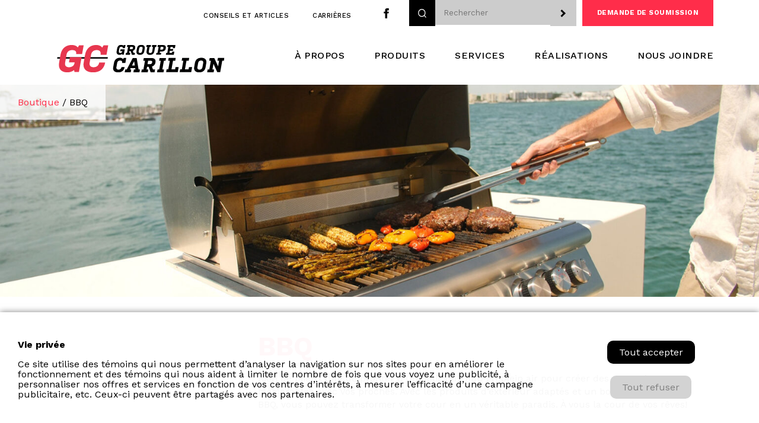

--- FILE ---
content_type: text/html; charset=UTF-8
request_url: https://www.plomberiecarillon.com/categorie-produit/bbq/?filter_marques-bbq=blaze
body_size: 23356
content:
<!doctype html>
<html lang="fr-CA" class="no-js">
	<head>
				<!-- Google Tag Manager -->
		<script>(function(w,d,s,l,i){w[l]=w[l]||[];w[l].push({'gtm.start':
		new Date().getTime(),event:'gtm.js'});var f=d.getElementsByTagName(s)[0],
		j=d.createElement(s),dl=l!='dataLayer'?'&l='+l:'';j.async=true;j.src=
		'https://www.googletagmanager.com/gtm.js?id='+i+dl;f.parentNode.insertBefore(j,f);
		})(window,document,'script','dataLayer','GTM-5L6ZLK2S');</script>
		<!-- End Google Tag Manager -->
				
		<meta charset="UTF-8">
<script type="text/javascript">
/* <![CDATA[ */
var gform;gform||(document.addEventListener("gform_main_scripts_loaded",function(){gform.scriptsLoaded=!0}),document.addEventListener("gform/theme/scripts_loaded",function(){gform.themeScriptsLoaded=!0}),window.addEventListener("DOMContentLoaded",function(){gform.domLoaded=!0}),gform={domLoaded:!1,scriptsLoaded:!1,themeScriptsLoaded:!1,isFormEditor:()=>"function"==typeof InitializeEditor,callIfLoaded:function(o){return!(!gform.domLoaded||!gform.scriptsLoaded||!gform.themeScriptsLoaded&&!gform.isFormEditor()||(gform.isFormEditor()&&console.warn("The use of gform.initializeOnLoaded() is deprecated in the form editor context and will be removed in Gravity Forms 3.1."),o(),0))},initializeOnLoaded:function(o){gform.callIfLoaded(o)||(document.addEventListener("gform_main_scripts_loaded",()=>{gform.scriptsLoaded=!0,gform.callIfLoaded(o)}),document.addEventListener("gform/theme/scripts_loaded",()=>{gform.themeScriptsLoaded=!0,gform.callIfLoaded(o)}),window.addEventListener("DOMContentLoaded",()=>{gform.domLoaded=!0,gform.callIfLoaded(o)}))},hooks:{action:{},filter:{}},addAction:function(o,r,e,t){gform.addHook("action",o,r,e,t)},addFilter:function(o,r,e,t){gform.addHook("filter",o,r,e,t)},doAction:function(o){gform.doHook("action",o,arguments)},applyFilters:function(o){return gform.doHook("filter",o,arguments)},removeAction:function(o,r){gform.removeHook("action",o,r)},removeFilter:function(o,r,e){gform.removeHook("filter",o,r,e)},addHook:function(o,r,e,t,n){null==gform.hooks[o][r]&&(gform.hooks[o][r]=[]);var d=gform.hooks[o][r];null==n&&(n=r+"_"+d.length),gform.hooks[o][r].push({tag:n,callable:e,priority:t=null==t?10:t})},doHook:function(r,o,e){var t;if(e=Array.prototype.slice.call(e,1),null!=gform.hooks[r][o]&&((o=gform.hooks[r][o]).sort(function(o,r){return o.priority-r.priority}),o.forEach(function(o){"function"!=typeof(t=o.callable)&&(t=window[t]),"action"==r?t.apply(null,e):e[0]=t.apply(null,e)})),"filter"==r)return e[0]},removeHook:function(o,r,t,n){var e;null!=gform.hooks[o][r]&&(e=(e=gform.hooks[o][r]).filter(function(o,r,e){return!!(null!=n&&n!=o.tag||null!=t&&t!=o.priority)}),gform.hooks[o][r]=e)}});
/* ]]> */
</script>

		<title>BBQ Archives - Groupe CarillonGroupe Carillon</title>
        <link href='https://fonts.googleapis.com/css?family=Mulish' rel='stylesheet'>        
        <link href='https://www.plomberiecarillon.com/wp-content/themes/faste-child/img/logo_icon.png' rel="shortcut icon">
        <link href='https://www.plomberiecarillon.com/wp-content/themes/faste-child/img/logo_icon.png' rel="apple-touch-icon-precomposed">
		<link rel="icon" type="image/x-icon" href="https://www.plomberiecarillon.com/wp-content/themes/faste-child/img/favicon.ico">
		<link rel="apple-touch-icon" sizes="180x180" href="/apple-touch-icon-180x180.png">
        <link rel="preconnect" href="https://fonts.googleapis.com">
		<link rel="preconnect" href="https://fonts.gstatic.com" crossorigin>
				<link href="https://fonts.googleapis.com/css2?family=Work+Sans:wght@100;200;300;400;500;700;800;900&display=swap" rel="stylesheet">
		<meta http-equiv="X-UA-Compatible" content="IE=edge,chrome=1">
		<meta name="viewport" content="width=device-width, initial-scale=1.0">
		<script data-cfasync="false" data-no-defer="1" data-no-minify="1" data-no-optimize="1">var ewww_webp_supported=!1;function check_webp_feature(A,e){var w;e=void 0!==e?e:function(){},ewww_webp_supported?e(ewww_webp_supported):((w=new Image).onload=function(){ewww_webp_supported=0<w.width&&0<w.height,e&&e(ewww_webp_supported)},w.onerror=function(){e&&e(!1)},w.src="data:image/webp;base64,"+{alpha:"UklGRkoAAABXRUJQVlA4WAoAAAAQAAAAAAAAAAAAQUxQSAwAAAARBxAR/Q9ERP8DAABWUDggGAAAABQBAJ0BKgEAAQAAAP4AAA3AAP7mtQAAAA=="}[A])}check_webp_feature("alpha");</script><script data-cfasync="false" data-no-defer="1" data-no-minify="1" data-no-optimize="1">var Arrive=function(c,w){"use strict";if(c.MutationObserver&&"undefined"!=typeof HTMLElement){var r,a=0,u=(r=HTMLElement.prototype.matches||HTMLElement.prototype.webkitMatchesSelector||HTMLElement.prototype.mozMatchesSelector||HTMLElement.prototype.msMatchesSelector,{matchesSelector:function(e,t){return e instanceof HTMLElement&&r.call(e,t)},addMethod:function(e,t,r){var a=e[t];e[t]=function(){return r.length==arguments.length?r.apply(this,arguments):"function"==typeof a?a.apply(this,arguments):void 0}},callCallbacks:function(e,t){t&&t.options.onceOnly&&1==t.firedElems.length&&(e=[e[0]]);for(var r,a=0;r=e[a];a++)r&&r.callback&&r.callback.call(r.elem,r.elem);t&&t.options.onceOnly&&1==t.firedElems.length&&t.me.unbindEventWithSelectorAndCallback.call(t.target,t.selector,t.callback)},checkChildNodesRecursively:function(e,t,r,a){for(var i,n=0;i=e[n];n++)r(i,t,a)&&a.push({callback:t.callback,elem:i}),0<i.childNodes.length&&u.checkChildNodesRecursively(i.childNodes,t,r,a)},mergeArrays:function(e,t){var r,a={};for(r in e)e.hasOwnProperty(r)&&(a[r]=e[r]);for(r in t)t.hasOwnProperty(r)&&(a[r]=t[r]);return a},toElementsArray:function(e){return e=void 0!==e&&("number"!=typeof e.length||e===c)?[e]:e}}),e=(l.prototype.addEvent=function(e,t,r,a){a={target:e,selector:t,options:r,callback:a,firedElems:[]};return this._beforeAdding&&this._beforeAdding(a),this._eventsBucket.push(a),a},l.prototype.removeEvent=function(e){for(var t,r=this._eventsBucket.length-1;t=this._eventsBucket[r];r--)e(t)&&(this._beforeRemoving&&this._beforeRemoving(t),(t=this._eventsBucket.splice(r,1))&&t.length&&(t[0].callback=null))},l.prototype.beforeAdding=function(e){this._beforeAdding=e},l.prototype.beforeRemoving=function(e){this._beforeRemoving=e},l),t=function(i,n){var o=new e,l=this,s={fireOnAttributesModification:!1};return o.beforeAdding(function(t){var e=t.target;e!==c.document&&e!==c||(e=document.getElementsByTagName("html")[0]);var r=new MutationObserver(function(e){n.call(this,e,t)}),a=i(t.options);r.observe(e,a),t.observer=r,t.me=l}),o.beforeRemoving(function(e){e.observer.disconnect()}),this.bindEvent=function(e,t,r){t=u.mergeArrays(s,t);for(var a=u.toElementsArray(this),i=0;i<a.length;i++)o.addEvent(a[i],e,t,r)},this.unbindEvent=function(){var r=u.toElementsArray(this);o.removeEvent(function(e){for(var t=0;t<r.length;t++)if(this===w||e.target===r[t])return!0;return!1})},this.unbindEventWithSelectorOrCallback=function(r){var a=u.toElementsArray(this),i=r,e="function"==typeof r?function(e){for(var t=0;t<a.length;t++)if((this===w||e.target===a[t])&&e.callback===i)return!0;return!1}:function(e){for(var t=0;t<a.length;t++)if((this===w||e.target===a[t])&&e.selector===r)return!0;return!1};o.removeEvent(e)},this.unbindEventWithSelectorAndCallback=function(r,a){var i=u.toElementsArray(this);o.removeEvent(function(e){for(var t=0;t<i.length;t++)if((this===w||e.target===i[t])&&e.selector===r&&e.callback===a)return!0;return!1})},this},i=new function(){var s={fireOnAttributesModification:!1,onceOnly:!1,existing:!1};function n(e,t,r){return!(!u.matchesSelector(e,t.selector)||(e._id===w&&(e._id=a++),-1!=t.firedElems.indexOf(e._id)))&&(t.firedElems.push(e._id),!0)}var c=(i=new t(function(e){var t={attributes:!1,childList:!0,subtree:!0};return e.fireOnAttributesModification&&(t.attributes=!0),t},function(e,i){e.forEach(function(e){var t=e.addedNodes,r=e.target,a=[];null!==t&&0<t.length?u.checkChildNodesRecursively(t,i,n,a):"attributes"===e.type&&n(r,i)&&a.push({callback:i.callback,elem:r}),u.callCallbacks(a,i)})})).bindEvent;return i.bindEvent=function(e,t,r){t=void 0===r?(r=t,s):u.mergeArrays(s,t);var a=u.toElementsArray(this);if(t.existing){for(var i=[],n=0;n<a.length;n++)for(var o=a[n].querySelectorAll(e),l=0;l<o.length;l++)i.push({callback:r,elem:o[l]});if(t.onceOnly&&i.length)return r.call(i[0].elem,i[0].elem);setTimeout(u.callCallbacks,1,i)}c.call(this,e,t,r)},i},o=new function(){var a={};function i(e,t){return u.matchesSelector(e,t.selector)}var n=(o=new t(function(){return{childList:!0,subtree:!0}},function(e,r){e.forEach(function(e){var t=e.removedNodes,e=[];null!==t&&0<t.length&&u.checkChildNodesRecursively(t,r,i,e),u.callCallbacks(e,r)})})).bindEvent;return o.bindEvent=function(e,t,r){t=void 0===r?(r=t,a):u.mergeArrays(a,t),n.call(this,e,t,r)},o};d(HTMLElement.prototype),d(NodeList.prototype),d(HTMLCollection.prototype),d(HTMLDocument.prototype),d(Window.prototype);var n={};return s(i,n,"unbindAllArrive"),s(o,n,"unbindAllLeave"),n}function l(){this._eventsBucket=[],this._beforeAdding=null,this._beforeRemoving=null}function s(e,t,r){u.addMethod(t,r,e.unbindEvent),u.addMethod(t,r,e.unbindEventWithSelectorOrCallback),u.addMethod(t,r,e.unbindEventWithSelectorAndCallback)}function d(e){e.arrive=i.bindEvent,s(i,e,"unbindArrive"),e.leave=o.bindEvent,s(o,e,"unbindLeave")}}(window,void 0),ewww_webp_supported=!1;function check_webp_feature(e,t){var r;ewww_webp_supported?t(ewww_webp_supported):((r=new Image).onload=function(){ewww_webp_supported=0<r.width&&0<r.height,t(ewww_webp_supported)},r.onerror=function(){t(!1)},r.src="data:image/webp;base64,"+{alpha:"UklGRkoAAABXRUJQVlA4WAoAAAAQAAAAAAAAAAAAQUxQSAwAAAARBxAR/Q9ERP8DAABWUDggGAAAABQBAJ0BKgEAAQAAAP4AAA3AAP7mtQAAAA==",animation:"UklGRlIAAABXRUJQVlA4WAoAAAASAAAAAAAAAAAAQU5JTQYAAAD/////AABBTk1GJgAAAAAAAAAAAAAAAAAAAGQAAABWUDhMDQAAAC8AAAAQBxAREYiI/gcA"}[e])}function ewwwLoadImages(e){if(e){for(var t=document.querySelectorAll(".batch-image img, .image-wrapper a, .ngg-pro-masonry-item a, .ngg-galleria-offscreen-seo-wrapper a"),r=0,a=t.length;r<a;r++)ewwwAttr(t[r],"data-src",t[r].getAttribute("data-webp")),ewwwAttr(t[r],"data-thumbnail",t[r].getAttribute("data-webp-thumbnail"));for(var i=document.querySelectorAll("div.woocommerce-product-gallery__image"),r=0,a=i.length;r<a;r++)ewwwAttr(i[r],"data-thumb",i[r].getAttribute("data-webp-thumb"))}for(var n=document.querySelectorAll("video"),r=0,a=n.length;r<a;r++)ewwwAttr(n[r],"poster",e?n[r].getAttribute("data-poster-webp"):n[r].getAttribute("data-poster-image"));for(var o,l=document.querySelectorAll("img.ewww_webp_lazy_load"),r=0,a=l.length;r<a;r++)e&&(ewwwAttr(l[r],"data-lazy-srcset",l[r].getAttribute("data-lazy-srcset-webp")),ewwwAttr(l[r],"data-srcset",l[r].getAttribute("data-srcset-webp")),ewwwAttr(l[r],"data-lazy-src",l[r].getAttribute("data-lazy-src-webp")),ewwwAttr(l[r],"data-src",l[r].getAttribute("data-src-webp")),ewwwAttr(l[r],"data-orig-file",l[r].getAttribute("data-webp-orig-file")),ewwwAttr(l[r],"data-medium-file",l[r].getAttribute("data-webp-medium-file")),ewwwAttr(l[r],"data-large-file",l[r].getAttribute("data-webp-large-file")),null!=(o=l[r].getAttribute("srcset"))&&!1!==o&&o.includes("R0lGOD")&&ewwwAttr(l[r],"src",l[r].getAttribute("data-lazy-src-webp"))),l[r].className=l[r].className.replace(/\bewww_webp_lazy_load\b/,"");for(var s=document.querySelectorAll(".ewww_webp"),r=0,a=s.length;r<a;r++)e?(ewwwAttr(s[r],"srcset",s[r].getAttribute("data-srcset-webp")),ewwwAttr(s[r],"src",s[r].getAttribute("data-src-webp")),ewwwAttr(s[r],"data-orig-file",s[r].getAttribute("data-webp-orig-file")),ewwwAttr(s[r],"data-medium-file",s[r].getAttribute("data-webp-medium-file")),ewwwAttr(s[r],"data-large-file",s[r].getAttribute("data-webp-large-file")),ewwwAttr(s[r],"data-large_image",s[r].getAttribute("data-webp-large_image")),ewwwAttr(s[r],"data-src",s[r].getAttribute("data-webp-src"))):(ewwwAttr(s[r],"srcset",s[r].getAttribute("data-srcset-img")),ewwwAttr(s[r],"src",s[r].getAttribute("data-src-img"))),s[r].className=s[r].className.replace(/\bewww_webp\b/,"ewww_webp_loaded");window.jQuery&&jQuery.fn.isotope&&jQuery.fn.imagesLoaded&&(jQuery(".fusion-posts-container-infinite").imagesLoaded(function(){jQuery(".fusion-posts-container-infinite").hasClass("isotope")&&jQuery(".fusion-posts-container-infinite").isotope()}),jQuery(".fusion-portfolio:not(.fusion-recent-works) .fusion-portfolio-wrapper").imagesLoaded(function(){jQuery(".fusion-portfolio:not(.fusion-recent-works) .fusion-portfolio-wrapper").isotope()}))}function ewwwWebPInit(e){ewwwLoadImages(e),ewwwNggLoadGalleries(e),document.arrive(".ewww_webp",function(){ewwwLoadImages(e)}),document.arrive(".ewww_webp_lazy_load",function(){ewwwLoadImages(e)}),document.arrive("videos",function(){ewwwLoadImages(e)}),"loading"==document.readyState?document.addEventListener("DOMContentLoaded",ewwwJSONParserInit):("undefined"!=typeof galleries&&ewwwNggParseGalleries(e),ewwwWooParseVariations(e))}function ewwwAttr(e,t,r){null!=r&&!1!==r&&e.setAttribute(t,r)}function ewwwJSONParserInit(){"undefined"!=typeof galleries&&check_webp_feature("alpha",ewwwNggParseGalleries),check_webp_feature("alpha",ewwwWooParseVariations)}function ewwwWooParseVariations(e){if(e)for(var t=document.querySelectorAll("form.variations_form"),r=0,a=t.length;r<a;r++){var i=t[r].getAttribute("data-product_variations"),n=!1;try{for(var o in i=JSON.parse(i))void 0!==i[o]&&void 0!==i[o].image&&(void 0!==i[o].image.src_webp&&(i[o].image.src=i[o].image.src_webp,n=!0),void 0!==i[o].image.srcset_webp&&(i[o].image.srcset=i[o].image.srcset_webp,n=!0),void 0!==i[o].image.full_src_webp&&(i[o].image.full_src=i[o].image.full_src_webp,n=!0),void 0!==i[o].image.gallery_thumbnail_src_webp&&(i[o].image.gallery_thumbnail_src=i[o].image.gallery_thumbnail_src_webp,n=!0),void 0!==i[o].image.thumb_src_webp&&(i[o].image.thumb_src=i[o].image.thumb_src_webp,n=!0));n&&ewwwAttr(t[r],"data-product_variations",JSON.stringify(i))}catch(e){}}}function ewwwNggParseGalleries(e){if(e)for(var t in galleries){var r=galleries[t];galleries[t].images_list=ewwwNggParseImageList(r.images_list)}}function ewwwNggLoadGalleries(e){e&&document.addEventListener("ngg.galleria.themeadded",function(e,t){window.ngg_galleria._create_backup=window.ngg_galleria.create,window.ngg_galleria.create=function(e,t){var r=$(e).data("id");return galleries["gallery_"+r].images_list=ewwwNggParseImageList(galleries["gallery_"+r].images_list),window.ngg_galleria._create_backup(e,t)}})}function ewwwNggParseImageList(e){for(var t in e){var r=e[t];if(void 0!==r["image-webp"]&&(e[t].image=r["image-webp"],delete e[t]["image-webp"]),void 0!==r["thumb-webp"]&&(e[t].thumb=r["thumb-webp"],delete e[t]["thumb-webp"]),void 0!==r.full_image_webp&&(e[t].full_image=r.full_image_webp,delete e[t].full_image_webp),void 0!==r.srcsets)for(var a in r.srcsets)nggSrcset=r.srcsets[a],void 0!==r.srcsets[a+"-webp"]&&(e[t].srcsets[a]=r.srcsets[a+"-webp"],delete e[t].srcsets[a+"-webp"]);if(void 0!==r.full_srcsets)for(var i in r.full_srcsets)nggFSrcset=r.full_srcsets[i],void 0!==r.full_srcsets[i+"-webp"]&&(e[t].full_srcsets[i]=r.full_srcsets[i+"-webp"],delete e[t].full_srcsets[i+"-webp"])}return e}check_webp_feature("alpha",ewwwWebPInit);</script><meta name='robots' content='index, follow, max-image-preview:large, max-snippet:-1, max-video-preview:-1' />

	<!-- This site is optimized with the Yoast SEO plugin v26.3 - https://yoast.com/wordpress/plugins/seo/ -->
	<link rel="canonical" href="https://www.plomberiecarillon.com/categorie-produit/bbq/" />
	<meta property="og:locale" content="fr_CA" />
	<meta property="og:type" content="article" />
	<meta property="og:title" content="BBQ Archives - Groupe Carillon" />
	<meta property="og:description" content="Rien de mieux que de profiter d&rsquo;un délicieux BBQ en plein air pour créer des souvenirs mémorables avec vos proches. Avec les produits d&rsquo;extérieur adaptés et un bon équipement de BBQ, vous pouvez transformer votre cour en un véritable paradis. À vous la cour de vos rêves!" />
	<meta property="og:url" content="https://www.plomberiecarillon.com/categorie-produit/bbq/" />
	<meta property="og:site_name" content="Groupe Carillon" />
	<meta property="og:image" content="https://www.plomberiecarillon.com/wp-content/uploads/2024/03/batiment.jpg" />
	<meta property="og:image:width" content="1920" />
	<meta property="og:image:height" content="619" />
	<meta property="og:image:type" content="image/jpeg" />
	<meta name="twitter:card" content="summary_large_image" />
	<script type="application/ld+json" class="yoast-schema-graph">{"@context":"https://schema.org","@graph":[{"@type":"CollectionPage","@id":"https://www.plomberiecarillon.com/categorie-produit/bbq/","url":"https://www.plomberiecarillon.com/categorie-produit/bbq/","name":"BBQ Archives - Groupe Carillon","isPartOf":{"@id":"https://www.plomberiecarillon.com/#website"},"primaryImageOfPage":{"@id":"https://www.plomberiecarillon.com/categorie-produit/bbq/#primaryimage"},"image":{"@id":"https://www.plomberiecarillon.com/categorie-produit/bbq/#primaryimage"},"thumbnailUrl":"https://www.plomberiecarillon.com/wp-content/uploads/2024/02/4lte-grill-top.webp","breadcrumb":{"@id":"https://www.plomberiecarillon.com/categorie-produit/bbq/#breadcrumb"},"inLanguage":"fr-CA"},{"@type":"ImageObject","inLanguage":"fr-CA","@id":"https://www.plomberiecarillon.com/categorie-produit/bbq/#primaryimage","url":"https://www.plomberiecarillon.com/wp-content/uploads/2024/02/4lte-grill-top.webp","contentUrl":"https://www.plomberiecarillon.com/wp-content/uploads/2024/02/4lte-grill-top.webp","width":956,"height":1024},{"@type":"BreadcrumbList","@id":"https://www.plomberiecarillon.com/categorie-produit/bbq/#breadcrumb","itemListElement":[{"@type":"ListItem","position":1,"name":"Accueil","item":"https://www.plomberiecarillon.com/"},{"@type":"ListItem","position":2,"name":"BBQ"}]},{"@type":"WebSite","@id":"https://www.plomberiecarillon.com/#website","url":"https://www.plomberiecarillon.com/","name":"Groupe Carillon","description":"Plomberie, chauffage, ventilation, foyers, poêles et BBQ","publisher":{"@id":"https://www.plomberiecarillon.com/#organization"},"potentialAction":[{"@type":"SearchAction","target":{"@type":"EntryPoint","urlTemplate":"https://www.plomberiecarillon.com/?s={search_term_string}"},"query-input":{"@type":"PropertyValueSpecification","valueRequired":true,"valueName":"search_term_string"}}],"inLanguage":"fr-CA"},{"@type":"Organization","@id":"https://www.plomberiecarillon.com/#organization","name":"Groupe Carillon","url":"https://www.plomberiecarillon.com/","logo":{"@type":"ImageObject","inLanguage":"fr-CA","@id":"https://www.plomberiecarillon.com/#/schema/logo/image/","url":"https://www.plomberiecarillon.com/wp-content/uploads/2024/04/Logo_GroupeCarillon.png","contentUrl":"https://www.plomberiecarillon.com/wp-content/uploads/2024/04/Logo_GroupeCarillon.png","width":576,"height":154,"caption":"Groupe Carillon"},"image":{"@id":"https://www.plomberiecarillon.com/#/schema/logo/image/"},"sameAs":["https://www.facebook.com/p/Plomberie-Carillon-inc-100063890840406/"]}]}</script>
	<!-- / Yoast SEO plugin. -->


<link rel="alternate" type="application/rss+xml" title="Flux pour Groupe Carillon &raquo; BBQ Catégorie" href="https://www.plomberiecarillon.com/categorie-produit/bbq/feed/" />
<style id='wp-img-auto-sizes-contain-inline-css' type='text/css'>
img:is([sizes=auto i],[sizes^="auto," i]){contain-intrinsic-size:3000px 1500px}
/*# sourceURL=wp-img-auto-sizes-contain-inline-css */
</style>
<style id='wp-emoji-styles-inline-css' type='text/css'>

	img.wp-smiley, img.emoji {
		display: inline !important;
		border: none !important;
		box-shadow: none !important;
		height: 1em !important;
		width: 1em !important;
		margin: 0 0.07em !important;
		vertical-align: -0.1em !important;
		background: none !important;
		padding: 0 !important;
	}
/*# sourceURL=wp-emoji-styles-inline-css */
</style>
<style id='wp-block-library-inline-css' type='text/css'>
:root{--wp-block-synced-color:#7a00df;--wp-block-synced-color--rgb:122,0,223;--wp-bound-block-color:var(--wp-block-synced-color);--wp-editor-canvas-background:#ddd;--wp-admin-theme-color:#007cba;--wp-admin-theme-color--rgb:0,124,186;--wp-admin-theme-color-darker-10:#006ba1;--wp-admin-theme-color-darker-10--rgb:0,107,160.5;--wp-admin-theme-color-darker-20:#005a87;--wp-admin-theme-color-darker-20--rgb:0,90,135;--wp-admin-border-width-focus:2px}@media (min-resolution:192dpi){:root{--wp-admin-border-width-focus:1.5px}}.wp-element-button{cursor:pointer}:root .has-very-light-gray-background-color{background-color:#eee}:root .has-very-dark-gray-background-color{background-color:#313131}:root .has-very-light-gray-color{color:#eee}:root .has-very-dark-gray-color{color:#313131}:root .has-vivid-green-cyan-to-vivid-cyan-blue-gradient-background{background:linear-gradient(135deg,#00d084,#0693e3)}:root .has-purple-crush-gradient-background{background:linear-gradient(135deg,#34e2e4,#4721fb 50%,#ab1dfe)}:root .has-hazy-dawn-gradient-background{background:linear-gradient(135deg,#faaca8,#dad0ec)}:root .has-subdued-olive-gradient-background{background:linear-gradient(135deg,#fafae1,#67a671)}:root .has-atomic-cream-gradient-background{background:linear-gradient(135deg,#fdd79a,#004a59)}:root .has-nightshade-gradient-background{background:linear-gradient(135deg,#330968,#31cdcf)}:root .has-midnight-gradient-background{background:linear-gradient(135deg,#020381,#2874fc)}:root{--wp--preset--font-size--normal:16px;--wp--preset--font-size--huge:42px}.has-regular-font-size{font-size:1em}.has-larger-font-size{font-size:2.625em}.has-normal-font-size{font-size:var(--wp--preset--font-size--normal)}.has-huge-font-size{font-size:var(--wp--preset--font-size--huge)}.has-text-align-center{text-align:center}.has-text-align-left{text-align:left}.has-text-align-right{text-align:right}.has-fit-text{white-space:nowrap!important}#end-resizable-editor-section{display:none}.aligncenter{clear:both}.items-justified-left{justify-content:flex-start}.items-justified-center{justify-content:center}.items-justified-right{justify-content:flex-end}.items-justified-space-between{justify-content:space-between}.screen-reader-text{border:0;clip-path:inset(50%);height:1px;margin:-1px;overflow:hidden;padding:0;position:absolute;width:1px;word-wrap:normal!important}.screen-reader-text:focus{background-color:#ddd;clip-path:none;color:#444;display:block;font-size:1em;height:auto;left:5px;line-height:normal;padding:15px 23px 14px;text-decoration:none;top:5px;width:auto;z-index:100000}html :where(.has-border-color){border-style:solid}html :where([style*=border-top-color]){border-top-style:solid}html :where([style*=border-right-color]){border-right-style:solid}html :where([style*=border-bottom-color]){border-bottom-style:solid}html :where([style*=border-left-color]){border-left-style:solid}html :where([style*=border-width]){border-style:solid}html :where([style*=border-top-width]){border-top-style:solid}html :where([style*=border-right-width]){border-right-style:solid}html :where([style*=border-bottom-width]){border-bottom-style:solid}html :where([style*=border-left-width]){border-left-style:solid}html :where(img[class*=wp-image-]){height:auto;max-width:100%}:where(figure){margin:0 0 1em}html :where(.is-position-sticky){--wp-admin--admin-bar--position-offset:var(--wp-admin--admin-bar--height,0px)}@media screen and (max-width:600px){html :where(.is-position-sticky){--wp-admin--admin-bar--position-offset:0px}}

/*# sourceURL=wp-block-library-inline-css */
</style><link rel='stylesheet' id='wc-blocks-style-css' href='https://www.plomberiecarillon.com/wp-content/plugins/woocommerce/assets/client/blocks/wc-blocks.css?ver=wc-10.3.7' type='text/css' media='all' />
<style id='global-styles-inline-css' type='text/css'>
:root{--wp--preset--aspect-ratio--square: 1;--wp--preset--aspect-ratio--4-3: 4/3;--wp--preset--aspect-ratio--3-4: 3/4;--wp--preset--aspect-ratio--3-2: 3/2;--wp--preset--aspect-ratio--2-3: 2/3;--wp--preset--aspect-ratio--16-9: 16/9;--wp--preset--aspect-ratio--9-16: 9/16;--wp--preset--color--black: #000000;--wp--preset--color--cyan-bluish-gray: #abb8c3;--wp--preset--color--white: #ffffff;--wp--preset--color--pale-pink: #f78da7;--wp--preset--color--vivid-red: #cf2e2e;--wp--preset--color--luminous-vivid-orange: #ff6900;--wp--preset--color--luminous-vivid-amber: #fcb900;--wp--preset--color--light-green-cyan: #7bdcb5;--wp--preset--color--vivid-green-cyan: #00d084;--wp--preset--color--pale-cyan-blue: #8ed1fc;--wp--preset--color--vivid-cyan-blue: #0693e3;--wp--preset--color--vivid-purple: #9b51e0;--wp--preset--gradient--vivid-cyan-blue-to-vivid-purple: linear-gradient(135deg,rgb(6,147,227) 0%,rgb(155,81,224) 100%);--wp--preset--gradient--light-green-cyan-to-vivid-green-cyan: linear-gradient(135deg,rgb(122,220,180) 0%,rgb(0,208,130) 100%);--wp--preset--gradient--luminous-vivid-amber-to-luminous-vivid-orange: linear-gradient(135deg,rgb(252,185,0) 0%,rgb(255,105,0) 100%);--wp--preset--gradient--luminous-vivid-orange-to-vivid-red: linear-gradient(135deg,rgb(255,105,0) 0%,rgb(207,46,46) 100%);--wp--preset--gradient--very-light-gray-to-cyan-bluish-gray: linear-gradient(135deg,rgb(238,238,238) 0%,rgb(169,184,195) 100%);--wp--preset--gradient--cool-to-warm-spectrum: linear-gradient(135deg,rgb(74,234,220) 0%,rgb(151,120,209) 20%,rgb(207,42,186) 40%,rgb(238,44,130) 60%,rgb(251,105,98) 80%,rgb(254,248,76) 100%);--wp--preset--gradient--blush-light-purple: linear-gradient(135deg,rgb(255,206,236) 0%,rgb(152,150,240) 100%);--wp--preset--gradient--blush-bordeaux: linear-gradient(135deg,rgb(254,205,165) 0%,rgb(254,45,45) 50%,rgb(107,0,62) 100%);--wp--preset--gradient--luminous-dusk: linear-gradient(135deg,rgb(255,203,112) 0%,rgb(199,81,192) 50%,rgb(65,88,208) 100%);--wp--preset--gradient--pale-ocean: linear-gradient(135deg,rgb(255,245,203) 0%,rgb(182,227,212) 50%,rgb(51,167,181) 100%);--wp--preset--gradient--electric-grass: linear-gradient(135deg,rgb(202,248,128) 0%,rgb(113,206,126) 100%);--wp--preset--gradient--midnight: linear-gradient(135deg,rgb(2,3,129) 0%,rgb(40,116,252) 100%);--wp--preset--font-size--small: 13px;--wp--preset--font-size--medium: 20px;--wp--preset--font-size--large: 36px;--wp--preset--font-size--x-large: 42px;--wp--preset--spacing--20: 0.44rem;--wp--preset--spacing--30: 0.67rem;--wp--preset--spacing--40: 1rem;--wp--preset--spacing--50: 1.5rem;--wp--preset--spacing--60: 2.25rem;--wp--preset--spacing--70: 3.38rem;--wp--preset--spacing--80: 5.06rem;--wp--preset--shadow--natural: 6px 6px 9px rgba(0, 0, 0, 0.2);--wp--preset--shadow--deep: 12px 12px 50px rgba(0, 0, 0, 0.4);--wp--preset--shadow--sharp: 6px 6px 0px rgba(0, 0, 0, 0.2);--wp--preset--shadow--outlined: 6px 6px 0px -3px rgb(255, 255, 255), 6px 6px rgb(0, 0, 0);--wp--preset--shadow--crisp: 6px 6px 0px rgb(0, 0, 0);}:where(.is-layout-flex){gap: 0.5em;}:where(.is-layout-grid){gap: 0.5em;}body .is-layout-flex{display: flex;}.is-layout-flex{flex-wrap: wrap;align-items: center;}.is-layout-flex > :is(*, div){margin: 0;}body .is-layout-grid{display: grid;}.is-layout-grid > :is(*, div){margin: 0;}:where(.wp-block-columns.is-layout-flex){gap: 2em;}:where(.wp-block-columns.is-layout-grid){gap: 2em;}:where(.wp-block-post-template.is-layout-flex){gap: 1.25em;}:where(.wp-block-post-template.is-layout-grid){gap: 1.25em;}.has-black-color{color: var(--wp--preset--color--black) !important;}.has-cyan-bluish-gray-color{color: var(--wp--preset--color--cyan-bluish-gray) !important;}.has-white-color{color: var(--wp--preset--color--white) !important;}.has-pale-pink-color{color: var(--wp--preset--color--pale-pink) !important;}.has-vivid-red-color{color: var(--wp--preset--color--vivid-red) !important;}.has-luminous-vivid-orange-color{color: var(--wp--preset--color--luminous-vivid-orange) !important;}.has-luminous-vivid-amber-color{color: var(--wp--preset--color--luminous-vivid-amber) !important;}.has-light-green-cyan-color{color: var(--wp--preset--color--light-green-cyan) !important;}.has-vivid-green-cyan-color{color: var(--wp--preset--color--vivid-green-cyan) !important;}.has-pale-cyan-blue-color{color: var(--wp--preset--color--pale-cyan-blue) !important;}.has-vivid-cyan-blue-color{color: var(--wp--preset--color--vivid-cyan-blue) !important;}.has-vivid-purple-color{color: var(--wp--preset--color--vivid-purple) !important;}.has-black-background-color{background-color: var(--wp--preset--color--black) !important;}.has-cyan-bluish-gray-background-color{background-color: var(--wp--preset--color--cyan-bluish-gray) !important;}.has-white-background-color{background-color: var(--wp--preset--color--white) !important;}.has-pale-pink-background-color{background-color: var(--wp--preset--color--pale-pink) !important;}.has-vivid-red-background-color{background-color: var(--wp--preset--color--vivid-red) !important;}.has-luminous-vivid-orange-background-color{background-color: var(--wp--preset--color--luminous-vivid-orange) !important;}.has-luminous-vivid-amber-background-color{background-color: var(--wp--preset--color--luminous-vivid-amber) !important;}.has-light-green-cyan-background-color{background-color: var(--wp--preset--color--light-green-cyan) !important;}.has-vivid-green-cyan-background-color{background-color: var(--wp--preset--color--vivid-green-cyan) !important;}.has-pale-cyan-blue-background-color{background-color: var(--wp--preset--color--pale-cyan-blue) !important;}.has-vivid-cyan-blue-background-color{background-color: var(--wp--preset--color--vivid-cyan-blue) !important;}.has-vivid-purple-background-color{background-color: var(--wp--preset--color--vivid-purple) !important;}.has-black-border-color{border-color: var(--wp--preset--color--black) !important;}.has-cyan-bluish-gray-border-color{border-color: var(--wp--preset--color--cyan-bluish-gray) !important;}.has-white-border-color{border-color: var(--wp--preset--color--white) !important;}.has-pale-pink-border-color{border-color: var(--wp--preset--color--pale-pink) !important;}.has-vivid-red-border-color{border-color: var(--wp--preset--color--vivid-red) !important;}.has-luminous-vivid-orange-border-color{border-color: var(--wp--preset--color--luminous-vivid-orange) !important;}.has-luminous-vivid-amber-border-color{border-color: var(--wp--preset--color--luminous-vivid-amber) !important;}.has-light-green-cyan-border-color{border-color: var(--wp--preset--color--light-green-cyan) !important;}.has-vivid-green-cyan-border-color{border-color: var(--wp--preset--color--vivid-green-cyan) !important;}.has-pale-cyan-blue-border-color{border-color: var(--wp--preset--color--pale-cyan-blue) !important;}.has-vivid-cyan-blue-border-color{border-color: var(--wp--preset--color--vivid-cyan-blue) !important;}.has-vivid-purple-border-color{border-color: var(--wp--preset--color--vivid-purple) !important;}.has-vivid-cyan-blue-to-vivid-purple-gradient-background{background: var(--wp--preset--gradient--vivid-cyan-blue-to-vivid-purple) !important;}.has-light-green-cyan-to-vivid-green-cyan-gradient-background{background: var(--wp--preset--gradient--light-green-cyan-to-vivid-green-cyan) !important;}.has-luminous-vivid-amber-to-luminous-vivid-orange-gradient-background{background: var(--wp--preset--gradient--luminous-vivid-amber-to-luminous-vivid-orange) !important;}.has-luminous-vivid-orange-to-vivid-red-gradient-background{background: var(--wp--preset--gradient--luminous-vivid-orange-to-vivid-red) !important;}.has-very-light-gray-to-cyan-bluish-gray-gradient-background{background: var(--wp--preset--gradient--very-light-gray-to-cyan-bluish-gray) !important;}.has-cool-to-warm-spectrum-gradient-background{background: var(--wp--preset--gradient--cool-to-warm-spectrum) !important;}.has-blush-light-purple-gradient-background{background: var(--wp--preset--gradient--blush-light-purple) !important;}.has-blush-bordeaux-gradient-background{background: var(--wp--preset--gradient--blush-bordeaux) !important;}.has-luminous-dusk-gradient-background{background: var(--wp--preset--gradient--luminous-dusk) !important;}.has-pale-ocean-gradient-background{background: var(--wp--preset--gradient--pale-ocean) !important;}.has-electric-grass-gradient-background{background: var(--wp--preset--gradient--electric-grass) !important;}.has-midnight-gradient-background{background: var(--wp--preset--gradient--midnight) !important;}.has-small-font-size{font-size: var(--wp--preset--font-size--small) !important;}.has-medium-font-size{font-size: var(--wp--preset--font-size--medium) !important;}.has-large-font-size{font-size: var(--wp--preset--font-size--large) !important;}.has-x-large-font-size{font-size: var(--wp--preset--font-size--x-large) !important;}
/*# sourceURL=global-styles-inline-css */
</style>

<style id='classic-theme-styles-inline-css' type='text/css'>
/*! This file is auto-generated */
.wp-block-button__link{color:#fff;background-color:#32373c;border-radius:9999px;box-shadow:none;text-decoration:none;padding:calc(.667em + 2px) calc(1.333em + 2px);font-size:1.125em}.wp-block-file__button{background:#32373c;color:#fff;text-decoration:none}
/*# sourceURL=/wp-includes/css/classic-themes.min.css */
</style>
<link rel='stylesheet' id='woocommerce-layout-css' href='https://www.plomberiecarillon.com/wp-content/plugins/woocommerce/assets/css/woocommerce-layout.css?ver=10.3.7' type='text/css' media='all' />
<link rel='stylesheet' id='woocommerce-smallscreen-css' href='https://www.plomberiecarillon.com/wp-content/plugins/woocommerce/assets/css/woocommerce-smallscreen.css?ver=10.3.7' type='text/css' media='only screen and (max-width: 768px)' />
<link rel='stylesheet' id='woocommerce-general-css' href='https://www.plomberiecarillon.com/wp-content/plugins/woocommerce/assets/css/woocommerce.css?ver=10.3.7' type='text/css' media='all' />
<style id='woocommerce-inline-inline-css' type='text/css'>
.woocommerce form .form-row .required { visibility: visible; }
/*# sourceURL=woocommerce-inline-inline-css */
</style>
<link rel='stylesheet' id='brands-styles-css' href='https://www.plomberiecarillon.com/wp-content/plugins/woocommerce/assets/css/brands.css?ver=10.3.7' type='text/css' media='all' />
<link rel='stylesheet' id='faste-base-css' href='https://www.plomberiecarillon.com/wp-content/themes/faste/style.css?ver=1.0.02' type='text/css' media='all' />
<link rel='stylesheet' id='faste-child-css' href='https://www.plomberiecarillon.com/wp-content/themes/faste-child/style.css?ver=1.0.02' type='text/css' media='all' />
<link rel='stylesheet' id='faste-animations-css' href='https://www.plomberiecarillon.com/wp-content/themes/faste-child/css/animations.css?ver=6.9' type='text/css' media='all' />
<link rel='stylesheet' id='woo-faste-custom-css' href='https://www.plomberiecarillon.com/wp-content/themes/faste-child/css/woocommerce.css?ver=1.0.02' type='text/css' media='all' />
<link rel='stylesheet' id='faste-popup-css' href='https://www.plomberiecarillon.com/wp-content/themes/faste-child/css/popup.css?ver=1.0.02' type='text/css' media='all' />
<script type="text/javascript" src="https://www.plomberiecarillon.com/wp-includes/js/jquery/jquery.min.js?ver=3.7.1" id="jquery-core-js"></script>
<script type="text/javascript" src="https://www.plomberiecarillon.com/wp-includes/js/jquery/jquery-migrate.min.js?ver=3.4.1" id="jquery-migrate-js"></script>
<script type="text/javascript" src="https://www.plomberiecarillon.com/wp-content/plugins/woocommerce/assets/js/jquery-blockui/jquery.blockUI.min.js?ver=2.7.0-wc.10.3.7" id="wc-jquery-blockui-js" defer="defer" data-wp-strategy="defer"></script>
<script type="text/javascript" id="wc-add-to-cart-js-extra">
/* <![CDATA[ */
var wc_add_to_cart_params = {"ajax_url":"/wp-admin/admin-ajax.php","wc_ajax_url":"/?wc-ajax=%%endpoint%%","i18n_view_cart":"Voir le panier","cart_url":"https://www.plomberiecarillon.com/panier/","is_cart":"","cart_redirect_after_add":"no"};
//# sourceURL=wc-add-to-cart-js-extra
/* ]]> */
</script>
<script type="text/javascript" src="https://www.plomberiecarillon.com/wp-content/plugins/woocommerce/assets/js/frontend/add-to-cart.min.js?ver=10.3.7" id="wc-add-to-cart-js" defer="defer" data-wp-strategy="defer"></script>
<script type="text/javascript" src="https://www.plomberiecarillon.com/wp-content/plugins/woocommerce/assets/js/js-cookie/js.cookie.min.js?ver=2.1.4-wc.10.3.7" id="wc-js-cookie-js" defer="defer" data-wp-strategy="defer"></script>
<script type="text/javascript" id="woocommerce-js-extra">
/* <![CDATA[ */
var woocommerce_params = {"ajax_url":"/wp-admin/admin-ajax.php","wc_ajax_url":"/?wc-ajax=%%endpoint%%","i18n_password_show":"Afficher le mot de passe","i18n_password_hide":"Cacher le mot de passe"};
//# sourceURL=woocommerce-js-extra
/* ]]> */
</script>
<script type="text/javascript" src="https://www.plomberiecarillon.com/wp-content/plugins/woocommerce/assets/js/frontend/woocommerce.min.js?ver=10.3.7" id="woocommerce-js" defer="defer" data-wp-strategy="defer"></script>
<link rel="https://api.w.org/" href="https://www.plomberiecarillon.com/wp-json/" /><link rel="alternate" title="JSON" type="application/json" href="https://www.plomberiecarillon.com/wp-json/wp/v2/product_cat/36" /><link rel="EditURI" type="application/rsd+xml" title="RSD" href="https://www.plomberiecarillon.com/xmlrpc.php?rsd" />
<meta name="generator" content="WordPress 6.9" />
<meta name="generator" content="WooCommerce 10.3.7" />
	<noscript><style>.woocommerce-product-gallery{ opacity: 1 !important; }</style></noscript>
			<style>
			:root {
				--blanc:#fff;--noir:#000;--color1:#FF2D4A;--color2:#000;--color3:#fff;--color4:#ccc;--color5:#F2F2F2;				--main-font:  'Work Sans', sans-serif;							}
		</style>
		<script type="application/ld+json">{
				"@context": "http://schema.org/",
				"@type": "CollectionPage",
				"name": "Articles et blogs de Groupe Carillon",
				"headline": "Articles et blogs de Groupe Carillon",
				"description": "Articles et blogs pour obtenir plus d'informations sur le sujet des lorem ipsum dolor sit amet.",
				"image":["https://www.plomberiecarillon.com/wp-content/themes/faste-child/img/blog_banner.jpg"],
				"isAccessibleForFree":true,
				"publisher":{
					"@type":"Organization",
					"name": "Plomberie Carillon Inc",
					"description": "Faste Communication regroupe une équipe de passionnés du marketing et des communications. Bouillonnement permanent d’idées et concentration extrême de talents : nous avons l’art et la manière de puiser dans nos ressources complémentaires et de connecter nos idées les unes aux autres. Le tout permet de donner naissance à des concepts uniques, étonnamment créatifs et subtilement accrocheurs, voués à marquer tous les esprits.",
					"url": "https://www.plomberiecarillon.com",
					"logo": "https://www.plomberiecarillon.com/wp-content/themes/faste-child/img/logo.jpg"
				},
				"mainEntity": {
					"@type": "ItemList",
					"itemListElement": [{
					"@type": "BlogPosting",
					"name": "BBQ au gaz naturel ou propane Blaze BLZ-4LTE2",
					"headline": "BBQ au gaz naturel ou propane Blaze BLZ-4LTE2",
					"description": "Blaze 32-Inch 4-Burner LTE Gas Grill with Rear Burner and Built-in Lighting System",
					"url": "https://www.plomberiecarillon.com/produit/bbq-au-gaz-naturel-ou-propane-blaze-blz-4lte2/",
					"image": ["https://www.plomberiecarillon.com/wp-content/uploads/2024/02/4lte-grill-top.webp"],
					"dateCreated": "14 février 2024"					
				  }]}}}</script>	<link rel='stylesheet' id='dashicons-css' href='https://www.plomberiecarillon.com/wp-includes/css/dashicons.min.css?ver=6.9' type='text/css' media='all' />
<link rel='stylesheet' id='gform_basic-css' href='https://www.plomberiecarillon.com/wp-content/plugins/gravityforms/assets/css/dist/basic.min.css?ver=2.9.26' type='text/css' media='all' />
<link rel='stylesheet' id='gform_theme_components-css' href='https://www.plomberiecarillon.com/wp-content/plugins/gravityforms/assets/css/dist/theme-components.min.css?ver=2.9.26' type='text/css' media='all' />
<link rel='stylesheet' id='gform_theme-css' href='https://www.plomberiecarillon.com/wp-content/plugins/gravityforms/assets/css/dist/theme.min.css?ver=2.9.26' type='text/css' media='all' />
</head>
	<body class="archive tax-product_cat term-bbq term-36 wp-theme-faste wp-child-theme-faste-child theme-faste woocommerce woocommerce-page woocommerce-no-js woocommerce-block-theme-has-button-styles mode_soumission">
<script data-cfasync="false" data-no-defer="1" data-no-minify="1" data-no-optimize="1">if(typeof ewww_webp_supported==="undefined"){var ewww_webp_supported=!1}if(ewww_webp_supported){document.body.classList.add("webp-support")}</script>
				<!-- Google Tag Manager (noscript) -->
		<noscript><iframe src="https://www.googletagmanager.com/ns.html?id=GTM-5L6ZLK2S"
		height="0" width="0" style="display:none;visibility:hidden"></iframe></noscript>
		<!-- End Google Tag Manager (noscript) -->
				
        <!-- header -->
        <header id="header">
			<div class='submenu socials'>
				<ul id="menu-menu-secondaire" class="menu"><li id="menu-item-85" class="menu-item menu-item-type-post_type menu-item-object-page menu-item-85"><a href="https://www.plomberiecarillon.com/conseils-et-articles/" itemprop="url">Conseils et articles</a></li>
<li id="menu-item-86" class="menu-item menu-item-type-post_type menu-item-object-page menu-item-86"><a href="https://www.plomberiecarillon.com/carrieres/" itemprop="url">Carrières</a></li>
</ul>				<a class="social" href='https://www.facebook.com/p/Plomberie-Carillon-inc-100063890840406/' target="_blank"><img src="https://www.plomberiecarillon.com/wp-content/themes/faste-child/img/svg/facebook.svg"></a>
								
				<a class="recherche" href="#recherche"><img src="[data-uri]" alt="Recherche" data-src-img="https://www.plomberiecarillon.com/wp-content/themes/faste-child/img/loupe.png" data-src-webp="https://www.plomberiecarillon.com/wp-content/themes/faste-child/img/loupe.png.webp" data-eio="j" class="ewww_webp"><noscript><img src="https://www.plomberiecarillon.com/wp-content/themes/faste-child/img/loupe.png" alt="Recherche"></noscript></a>
				<div class="searchform">
					<form role="search" method="get" id="searchform" class="" action="https://www.plomberiecarillon.com/">
		<label class="screen-reader-text" for="s">Rechercher</label>
		<input type="text" value="" placeholder="Rechercher" name="s" id="s">
		<input type="submit" id="searchsubmit" value="Rechercher">
</form>				</div>
				<a class="soumission" href="https://www.plomberiecarillon.com/demander-une-soumission/">Demande de soumission</a>
							</div>
			<div class='logo'>
								<a href="https://www.plomberiecarillon.com"><img itemprop="logo" src="https://www.plomberiecarillon.com/wp-content/themes/faste-child/img/logo.svg" alt="Logo Groupe Carillon" /></a>
							</div>
			<nav itemscope itemtype="http://schema.org/SiteNavigationElement" role="navigation">
				<ul id="menu-menu-principal" class="menu"><li id="menu-item-101" class="menu-item menu-item-type-post_type menu-item-object-page menu-item-101"><a href="https://www.plomberiecarillon.com/a-propos/" itemprop="url">À propos</a></li>
<li id="menu-item-102" class="menu-item menu-item-type-post_type menu-item-object-page current-menu-ancestor current-menu-parent current_page_parent current_page_ancestor menu-item-has-children menu-item-102"><a href="https://www.plomberiecarillon.com/boutique/" itemprop="url">Produits</a>
<ul class="sub-menu">
	<li id="menu-item-110" class="menu-item menu-item-type-taxonomy menu-item-object-product_cat menu-item-110"><a href="https://www.plomberiecarillon.com/categorie-produit/plomberie/" itemprop="url">Plomberie</a></li>
	<li id="menu-item-111" class="menu-item menu-item-type-taxonomy menu-item-object-product_cat menu-item-111"><a href="https://www.plomberiecarillon.com/categorie-produit/climatisation-et-chauffage/" itemprop="url">Climatisation &amp; chauffage</a></li>
	<li id="menu-item-113" class="menu-item menu-item-type-taxonomy menu-item-object-product_cat menu-item-113"><a href="https://www.plomberiecarillon.com/categorie-produit/ventilation/" itemprop="url">Ventilation</a></li>
	<li id="menu-item-112" class="menu-item menu-item-type-taxonomy menu-item-object-product_cat menu-item-112"><a href="https://www.plomberiecarillon.com/categorie-produit/poeles-et-foyers/" itemprop="url">Poêles &amp; foyers</a></li>
	<li id="menu-item-330" class="menu-item menu-item-type-taxonomy menu-item-object-product_cat current-menu-item menu-item-330"><a href="https://www.plomberiecarillon.com/categorie-produit/bbq/" aria-current="page" itemprop="url">BBQ</a></li>
</ul>
</li>
<li id="menu-item-109" class="menu-item menu-item-type-post_type menu-item-object-page menu-item-has-children menu-item-109"><a href="https://www.plomberiecarillon.com/projets-residentiels/" itemprop="url">Services</a>
<ul class="sub-menu">
	<li id="menu-item-106" class="menu-item menu-item-type-post_type menu-item-object-page menu-item-106"><a href="https://www.plomberiecarillon.com/projets-residentiels/" itemprop="url">Projets résidentiels</a></li>
	<li id="menu-item-105" class="menu-item menu-item-type-post_type menu-item-object-page menu-item-105"><a href="https://www.plomberiecarillon.com/projets-commerciaux-institutionnels-et-industriels/" itemprop="url">Projets commerciaux, institutionnels et industriels</a></li>
	<li id="menu-item-103" class="menu-item menu-item-type-post_type menu-item-object-page menu-item-103"><a href="https://www.plomberiecarillon.com/entretien-et-reparation/" itemprop="url">Entretien et réparation</a></li>
	<li id="menu-item-383" class="menu-item menu-item-type-taxonomy menu-item-object-category menu-item-383"><a href="https://www.plomberiecarillon.com/category/subventions/" itemprop="url">Subventions</a></li>
</ul>
</li>
<li id="menu-item-440" class="menu-item menu-item-type-post_type_archive menu-item-object-realisations menu-item-440"><a href="https://www.plomberiecarillon.com/realisations/" itemprop="url">Réalisations</a></li>
<li id="menu-item-104" class="menu-item menu-item-type-post_type menu-item-object-page menu-item-104"><a href="https://www.plomberiecarillon.com/nous-joindre/" itemprop="url">Nous joindre</a></li>
</ul>			</nav>
			<a class="ham-icon" href="#menu" class="mobilemenu">
				<span></span>
				<span></span>
				<span></span>
			</a>
        </header>
        <!-- /header -->
<div id="primary" class="content-area"><main id="main" class="site-main" role="main"><nav class="woocommerce-breadcrumb" aria-label="Breadcrumb"><a href="https://www.plomberiecarillon.com/boutique/">Boutique</a>&nbsp;&#47;&nbsp;BBQ</nav><header class="woocommerce-products-header">
			<h1 class="woocommerce-products-header__title page-title">BBQ</h1>
	
	<div class="term-description"><p>Rien de mieux que de profiter d&rsquo;un délicieux BBQ en plein air pour créer des souvenirs mémorables avec vos proches. Avec les produits d&rsquo;extérieur adaptés et un bon équipement de BBQ, vous pouvez transformer votre cour en un véritable paradis. À vous la cour de vos rêves!</p>
</div><div class='term-background'><img src='https://www.plomberiecarillon.com/wp-content/uploads/2024/03/bbq-1024x576.jpg' alt='' title='bbq' srcset='https://www.plomberiecarillon.com/wp-content/uploads/2024/03/bbq-1024x576.jpg 1024w, https://www.plomberiecarillon.com/wp-content/uploads/2024/03/bbq-300x169.jpg 300w, https://www.plomberiecarillon.com/wp-content/uploads/2024/03/bbq-768x432.jpg 768w, https://www.plomberiecarillon.com/wp-content/uploads/2024/03/bbq-1536x864.jpg 1536w, https://www.plomberiecarillon.com/wp-content/uploads/2024/03/bbq-800x450.jpg 800w, https://www.plomberiecarillon.com/wp-content/uploads/2024/03/bbq.jpg 1920w'></div></header>
			<div id="shop-sidebar" class="widget-area" role="complementary"><div class="shop-widget-sidebar-container">
			<div class="widget woocommerce widget_layered_nav_filters"><h2 class="widgettitle">Filtres actifs</h2><ul><li class="chosen chosen-marques-bbq chosen-marques-bbq-blaze"><a rel="nofollow" aria-label="Supprimer filtre" href="https://www.plomberiecarillon.com/categorie-produit/bbq/">Blaze</a></li></ul></div><div class="widget woocommerce widget_product_categories"><h2 class="widgettitle">Catégories</h2><ul class="product-categories"><li class="cat-item cat-item-36 current-cat"><a href="https://www.plomberiecarillon.com/categorie-produit/bbq/">BBQ</a></li>
<li class="cat-item cat-item-18"><a href="https://www.plomberiecarillon.com/categorie-produit/climatisation-et-chauffage/">Climatisation &amp; chauffage</a></li>
<li class="cat-item cat-item-20"><a href="https://www.plomberiecarillon.com/categorie-produit/poeles-et-foyers/">Poêles &amp; foyers</a></li>
<li class="cat-item cat-item-19"><a href="https://www.plomberiecarillon.com/categorie-produit/ventilation/">Ventilation</a></li>
</ul></div><div class="widget woocommerce widget_layered_nav woocommerce-widget-layered-nav"><h2 class="widgettitle">Marque</h2><ul class="woocommerce-widget-layered-nav-list"><li class="woocommerce-widget-layered-nav-list__item wc-layered-nav-term woocommerce-widget-layered-nav-list__item--chosen chosen"><a rel="nofollow" href="https://www.plomberiecarillon.com/categorie-produit/bbq/">Blaze</a> <span class="count">(1)</span></li></ul></div><div class="widget woocommerce widget_layered_nav woocommerce-widget-layered-nav"><h2 class="widgettitle">Combustible</h2><ul class="woocommerce-widget-layered-nav-list"><li class="woocommerce-widget-layered-nav-list__item wc-layered-nav-term "><a rel="nofollow" href="https://www.plomberiecarillon.com/categorie-produit/bbq/?filter_marques-bbq=blaze&#038;filter_combustible=gaz">Gaz</a> <span class="count">(1)</span></li><li class="woocommerce-widget-layered-nav-list__item wc-layered-nav-term "><a rel="nofollow" href="https://www.plomberiecarillon.com/categorie-produit/bbq/?filter_marques-bbq=blaze&#038;filter_combustible=propane">Propane</a> <span class="count">(1)</span></li></ul></div><div class="widget woocommerce widget_layered_nav woocommerce-widget-layered-nav"><h2 class="widgettitle">BTUs</h2><ul class="woocommerce-widget-layered-nav-list"><li class="woocommerce-widget-layered-nav-list__item wc-layered-nav-term "><a rel="nofollow" href="https://www.plomberiecarillon.com/categorie-produit/bbq/?filter_marques-bbq=blaze&#038;filter_btus=50-000-a-60-000">50 000 à 60 000</a> <span class="count">(1)</span></li></ul></div><div class="widget woocommerce widget_layered_nav woocommerce-widget-layered-nav"><h2 class="widgettitle">Grilles</h2><ul class="woocommerce-widget-layered-nav-list"><li class="woocommerce-widget-layered-nav-list__item wc-layered-nav-term "><a rel="nofollow" href="https://www.plomberiecarillon.com/categorie-produit/bbq/?filter_marques-bbq=blaze&#038;filter_grilles=acier-inoxidable">Acier inoxidable</a> <span class="count">(1)</span></li></ul></div><div class="widget woocommerce widget_layered_nav woocommerce-widget-layered-nav"><h2 class="widgettitle">Superficie des grilles</h2><ul class="woocommerce-widget-layered-nav-list"><li class="woocommerce-widget-layered-nav-list__item wc-layered-nav-term "><a rel="nofollow" href="https://www.plomberiecarillon.com/categorie-produit/bbq/?filter_marques-bbq=blaze&#038;filter_superficie-des-grilles=700-a-750-po-ca">700 à 750 po. ca.</a> <span class="count">(1)</span></li></ul></div><div class="widget woocommerce widget_layered_nav woocommerce-widget-layered-nav"><h2 class="widgettitle">Nombre de brûleurs</h2><ul class="woocommerce-widget-layered-nav-list"><li class="woocommerce-widget-layered-nav-list__item wc-layered-nav-term "><a rel="nofollow" href="https://www.plomberiecarillon.com/categorie-produit/bbq/?filter_marques-bbq=blaze&#038;filter_nombre-de-bruleurs=4">4</a> <span class="count">(1)</span></li></ul></div><div class="widget woocommerce widget_layered_nav woocommerce-widget-layered-nav"><h2 class="widgettitle">Largeur</h2><ul class="woocommerce-widget-layered-nav-list"><li class="woocommerce-widget-layered-nav-list__item wc-layered-nav-term "><a rel="nofollow" href="https://www.plomberiecarillon.com/categorie-produit/bbq/?filter_marques-bbq=blaze&#038;filter_largeur-pouces=30-a-35-pouces">30 à 35 pouces</a> <span class="count">(1)</span></li></ul></div><div class="widget woocommerce widget_layered_nav woocommerce-widget-layered-nav"><h2 class="widgettitle">Profondeur</h2><ul class="woocommerce-widget-layered-nav-list"><li class="woocommerce-widget-layered-nav-list__item wc-layered-nav-term "><a rel="nofollow" href="https://www.plomberiecarillon.com/categorie-produit/bbq/?filter_marques-bbq=blaze&#038;filter_profondeur-pouces=25-a-30-pouces">25 à 30 pouces</a> <span class="count">(1)</span></li></ul></div><div class="widget woocommerce widget_layered_nav woocommerce-widget-layered-nav"><h2 class="widgettitle">Caractéristiques</h2><ul class="woocommerce-widget-layered-nav-list"><li class="woocommerce-widget-layered-nav-list__item wc-layered-nav-term "><a rel="nofollow" href="https://www.plomberiecarillon.com/categorie-produit/bbq/?filter_marques-bbq=blaze&#038;filter_caracteristiques=bruleur-infrarouge">Brûleur infrarouge</a> <span class="count">(1)</span></li></ul></div>		</div></div><!-- #secondary -->
	<div class='sidebar-product-container'><div class="woocommerce-notices-wrapper"></div><div id="headerwidget" class="widget-area" role="complementary"></div><p class="woocommerce-result-count" role="alert" aria-relevant="all" >
	Voici le seul résultat</p>
<form class="woocommerce-ordering" method="get">
		<select
		name="orderby"
		class="orderby"
					aria-label="Commande"
			>
					<option value="menu_order"  selected='selected'>Tri par défaut</option>
					<option value="popularity" >Tri par popularité</option>
					<option value="date" >Trier du plus récent au plus ancien</option>
					<option value="price" >Tri par tarif croissant</option>
					<option value="price-desc" >Tri par tarif décroissant</option>
			</select>
	<input type="hidden" name="paged" value="1" />
	<input type="hidden" name="filter_marques-bbq" value="blaze" /></form>
<ul class="products columns-3">
<li class="product type-product post-325 status-publish first instock product_cat-bbq has-post-thumbnail featured taxable shipping-taxable purchasable product-type-simple">
	<a href="https://www.plomberiecarillon.com/produit/bbq-au-gaz-naturel-ou-propane-blaze-blz-4lte2/" class="woocommerce-LoopProduct-link woocommerce-loop-product__link"><img width="280" height="300" src="https://www.plomberiecarillon.com/wp-content/uploads/2024/02/4lte-grill-top-280x300.webp" class="attachment-woocommerce_thumbnail size-woocommerce_thumbnail" alt="BBQ au gaz naturel ou propane Blaze BLZ-4LTE2" decoding="async" fetchpriority="high" srcset="https://www.plomberiecarillon.com/wp-content/uploads/2024/02/4lte-grill-top-280x300.webp 280w, https://www.plomberiecarillon.com/wp-content/uploads/2024/02/4lte-grill-top-800x857.webp 800w, https://www.plomberiecarillon.com/wp-content/uploads/2024/02/4lte-grill-top-768x823.webp 768w, https://www.plomberiecarillon.com/wp-content/uploads/2024/02/4lte-grill-top.webp 956w" sizes="(max-width: 280px) 100vw, 280px" /><p class='categories'>Blaze</p><h2 class="woocommerce-loop-product__title">BBQ au gaz naturel ou propane Blaze BLZ-4LTE2</h2>
<p class='cats'></p></a><div class="btn_wrapper"><a href="#soumission" data-quantity="1" class="button product_type_simple add_to_cart_button " data-product_id="325" data-product_sku="BLZ-4LTE2" aria-label="Ajouter au panier : &ldquo;BBQ au gaz naturel ou propane Blaze BLZ-4LTE2&rdquo;" rel="nofollow" data-success_message="« BBQ au gaz naturel ou propane Blaze BLZ-4LTE2 » a été ajouté à votre panier" role="button">Demander une soumission</a>	<span id="woocommerce_loop_add_to_cart_link_describedby_325" class="screen-reader-text">
			</span>
<a href="https://www.plomberiecarillon.com/produit/bbq-au-gaz-naturel-ou-propane-blaze-blz-4lte2/" data-quantity="1" class="button moreinfo" data-product_id="325" data-product_sku="BLZ-4LTE2" aria-label="Découvrir le produit" aria-describedby="" rel="nofollow">Découvrir le produit</a></div></li>
</ul>
</div></main></div>						<footer>
			<div>
				<div class="footer-header">
					<h2>Heures d’ouverture <span>&</span> contact</h2>
					<div>
						<p><a href='mailto:info@plomberiecarillon.com'>info@plomberiecarillon.com</a><br/></p>						<p>485 Rue Saint-Jacques<br/>Saint-Jean-sur-Richelieu<br/>Québec,  J3B 2M1<br/></p>					</div>
				</div>
				<div class="col">
					<div>
						<img src="[data-uri]" alt='' title='PC PLOMBERIE' data-src-img="https://www.plomberiecarillon.com/wp-content/uploads/2024/04/PC-PLOMBERIE.png" data-src-webp="https://www.plomberiecarillon.com/wp-content/uploads/2024/04/PC-PLOMBERIE.png.webp" data-eio="j" class="ewww_webp"><noscript><img src='https://www.plomberiecarillon.com/wp-content/uploads/2024/04/PC-PLOMBERIE.png' alt='' title='PC PLOMBERIE'></noscript>						<h5>Bureau</h5>
						<p><a class='tel' href='tel:450 347-0388'>450 347-0388</a><br/><strong>#1</strong></p>						<div class="hours">
							<p><strong>lundi au  vendredi :</strong> <span>8:00 à 17:00</span></p><p><strong>samedi :</strong> <span>Fermé</span></p><p><strong>dimanche :</strong> <span>Fermé</span></p>						</div>
					</div>					
				</div>
				<div class="col">
					<div>
						<img src="[data-uri]" alt='' title='CONFORT ELITE + LOGO' data-src-img="https://www.plomberiecarillon.com/wp-content/uploads/2024/04/CONFORT-ELITE-LOGO.jpg" data-src-webp="https://www.plomberiecarillon.com/wp-content/uploads/2024/04/CONFORT-ELITE-LOGO.jpg.webp" data-eio="j" class="ewww_webp"><noscript><img src='https://www.plomberiecarillon.com/wp-content/uploads/2024/04/CONFORT-ELITE-LOGO.jpg' alt='' title='CONFORT ELITE + LOGO'></noscript>						<h5>Bureau</h5>
						<p><a class='tel' href='tel:450 347-0388'>450 347-0388</a><br/><strong>#2</strong></p>						<div class="hours">
							<p><strong>lundi au  vendredi :</strong> <span>8:00 à 17:00</span></p><p><strong>samedi :</strong> <span>Fermé</span></p><p><strong>dimanche :</strong> <span>Fermé</span></p>						
						</div>
					</div>					
				</div>
				<div class="col">
					<div>
						<img src='https://www.plomberiecarillon.com/wp-content/uploads/2023/10/logo_norea.svg' alt='' title='logo_norea'>						<h5>Salle de montre</h5>
						<p><a class='tel' href='tel:450 347-0388'>450 347-0388</a><br/><strong>#3</strong></p>						<div class="hours">
							<p><strong>lundi au  mercredi :</strong> <span>9:00 à 17:00</span></p><p><strong>jeudi :</strong> <span>9:00 à 19:00</span></p><p><strong>vendredi :</strong> <span>9:00 à 17:00</span></p><p><strong>samedi :</strong> <span>Fermé</span></p><p><strong>dimanche :</strong> <span>Fermé</span></p>						</div>
					</div>					
				</div>
			</div>
			<div class="partenaires">
								<h3>Nos partenaires</h3>
									<a target="_blank" href="https://www.cmmtq.org/">
						<img src="[data-uri]" alt='CMMTQ' title='cmmtq' data-src-img="https://www.plomberiecarillon.com/wp-content/uploads/2023/11/cmmtq.png" data-src-webp="https://www.plomberiecarillon.com/wp-content/uploads/2023/11/cmmtq.png.webp" data-eio="j" class="ewww_webp"><noscript><img src='https://www.plomberiecarillon.com/wp-content/uploads/2023/11/cmmtq.png' alt='CMMTQ' title='cmmtq'></noscript>					</a>
									<a target="_blank" href="https://acq.org/">
						<img src="[data-uri]" alt='Association de la Construction du Québec' title='acq' srcset="[data-uri] 1w" data-src-img="https://www.plomberiecarillon.com/wp-content/uploads/2023/11/acq.png" data-src-webp="https://www.plomberiecarillon.com/wp-content/uploads/2023/11/acq.png.webp" data-srcset-webp="https://www.plomberiecarillon.com/wp-content/uploads/2023/11/acq.png.webp 310w, https://www.plomberiecarillon.com/wp-content/uploads/2023/11/acq-300x157.png.webp 300w" data-srcset-img="https://www.plomberiecarillon.com/wp-content/uploads/2023/11/acq.png 310w, https://www.plomberiecarillon.com/wp-content/uploads/2023/11/acq-300x157.png 300w" data-eio="j" class="ewww_webp"><noscript><img src='https://www.plomberiecarillon.com/wp-content/uploads/2023/11/acq.png' alt='Association de la Construction du Québec' title='acq' srcset='https://www.plomberiecarillon.com/wp-content/uploads/2023/11/acq.png 310w, https://www.plomberiecarillon.com/wp-content/uploads/2023/11/acq-300x157.png 300w'></noscript>					</a>
									<a target="_blank" href="https://www.rbq.gouv.qc.ca/">
						<img src="[data-uri]" alt='Régie du bâtiment Québec' title='rbq' srcset="[data-uri] 1w" data-src-img="https://www.plomberiecarillon.com/wp-content/uploads/2023/11/rbq.png" data-src-webp="https://www.plomberiecarillon.com/wp-content/uploads/2023/11/rbq.png.webp" data-srcset-webp="https://www.plomberiecarillon.com/wp-content/uploads/2023/11/rbq.png.webp 871w, https://www.plomberiecarillon.com/wp-content/uploads/2023/11/rbq-800x232.png.webp 800w, https://www.plomberiecarillon.com/wp-content/uploads/2023/11/rbq-300x87.png.webp 300w, https://www.plomberiecarillon.com/wp-content/uploads/2023/11/rbq-768x223.png.webp 768w" data-srcset-img="https://www.plomberiecarillon.com/wp-content/uploads/2023/11/rbq.png 871w, https://www.plomberiecarillon.com/wp-content/uploads/2023/11/rbq-800x232.png 800w, https://www.plomberiecarillon.com/wp-content/uploads/2023/11/rbq-300x87.png 300w, https://www.plomberiecarillon.com/wp-content/uploads/2023/11/rbq-768x223.png 768w" data-eio="j" class="ewww_webp"><noscript><img src='https://www.plomberiecarillon.com/wp-content/uploads/2023/11/rbq.png' alt='Régie du bâtiment Québec' title='rbq' srcset='https://www.plomberiecarillon.com/wp-content/uploads/2023/11/rbq.png 871w, https://www.plomberiecarillon.com/wp-content/uploads/2023/11/rbq-800x232.png 800w, https://www.plomberiecarillon.com/wp-content/uploads/2023/11/rbq-300x87.png 300w, https://www.plomberiecarillon.com/wp-content/uploads/2023/11/rbq-768x223.png 768w'></noscript>					</a>
									<a target="_blank" href="https://www.ccq.org/">
						<img src="[data-uri]" alt='Commission de la Construction du Québec' title='CCQ' srcset="[data-uri] 1w" data-src-img="https://www.plomberiecarillon.com/wp-content/uploads/2023/11/CCQ.png" data-src-webp="https://www.plomberiecarillon.com/wp-content/uploads/2023/11/CCQ.png.webp" data-srcset-webp="https://www.plomberiecarillon.com/wp-content/uploads/2023/11/CCQ.png.webp 658w, https://www.plomberiecarillon.com/wp-content/uploads/2023/11/CCQ-600x508.png.webp 600w, https://www.plomberiecarillon.com/wp-content/uploads/2023/11/CCQ-300x254.png.webp 300w" data-srcset-img="https://www.plomberiecarillon.com/wp-content/uploads/2023/11/CCQ.png 658w, https://www.plomberiecarillon.com/wp-content/uploads/2023/11/CCQ-600x508.png 600w, https://www.plomberiecarillon.com/wp-content/uploads/2023/11/CCQ-300x254.png 300w" data-eio="j" class="ewww_webp"><noscript><img src='https://www.plomberiecarillon.com/wp-content/uploads/2023/11/CCQ.png' alt='Commission de la Construction du Québec' title='CCQ' srcset='https://www.plomberiecarillon.com/wp-content/uploads/2023/11/CCQ.png 658w, https://www.plomberiecarillon.com/wp-content/uploads/2023/11/CCQ-600x508.png 600w, https://www.plomberiecarillon.com/wp-content/uploads/2023/11/CCQ-300x254.png 300w'></noscript>					</a>
									<a target="_blank" href="https://energir.com/fr">
						<img src='https://www.plomberiecarillon.com/wp-content/uploads/2023/11/energir.svg' alt='Énergir' title='energir'>					</a>
									<a target="_blank" href="https://poelesfoyers.ca/">
						<img src="[data-uri]" alt='APC' title='logo-apc_rvb' data-src-img="https://www.plomberiecarillon.com/wp-content/uploads/2023/11/logo-apc_rvb.png" data-src-webp="https://www.plomberiecarillon.com/wp-content/uploads/2023/11/logo-apc_rvb.png.webp" data-eio="j" class="ewww_webp"><noscript><img src='https://www.plomberiecarillon.com/wp-content/uploads/2023/11/logo-apc_rvb.png' alt='APC' title='logo-apc_rvb'></noscript>					</a>
							</div>
		</footer>
			
		<div class="copy">
			<p><strong>RBQ 1365-4850-95</strong></p>
			<p>© 2026 Groupe Carillon. Tous droits réservés. | Création <a href="https://www.faste.ca" target="_blank">faste.ca</a></p>
			<p><small><a id="loi-settings" href="#loi-settings">Paramètres de confidentialité</a> | <a href="https://www.plomberiecarillon.com/?page_id=3">Politique de confidentialité</a></small></p>
						<div id="loi-confidentialite" style="display:none; position:fixed; bottom:0; left:0; width:100%; padding:30px; background-color:rgba(255,255,255,0.97); box-shadow:0px 0px 10px 0px rgba(0,0,0,0.5);  z-index:100;">
				<div  style="display:flex; flex-wrap:wrap; align-items: center; justify-content: center; max-width: 1900px;">
					<div style="flex-basis: 75%; max-width: 100%; flex-grow:1">
						<p style="color:black; font-size:16px; line-height: 110%;"><strong>Vie privée</strong></p>
						<p style="color:black; font-size:16px; line-height: 110%;">Ce site utilise des témoins qui nous permettent d’analyser la navigation sur nos sites pour en améliorer le fonctionnement et des témoins qui nous aident à limiter le nombre de fois que vous voyez une publicité, à personnaliser nos offres et services en fonction de vos centres d’intérêts, à mesurer l’efficacité d’une campagne publicitaire, etc. Ceux-ci peuvent être partagés avec nos partenaires.</p>
					</div>
					<div style="flex-basis: 25%; max-width: 100%; flex-grow:1; text-align:center;">
						<a id="loi-accept" href="#accept" style="cursor:pointer; padding:10px 20px; border-radius:10px; background-color:black; color:white; display:inline-block; margin:10px;">Tout accepter</a>
						<a id="loi-refuse" href="#refuse" style="cursor:pointer; padding:10px 20px; border-radius:10px; background-color:lightgray; color:gray; display:inline-block; margin:10px;">Tout refuser</a>
					</div>
				</div>
			</div>
			<p> <a target="_blank" href="https://policies.google.com/terms?hl=fr">Conditions d'utilisation</a> - <a target="_blank" href="https://policies.google.com/privacy?hl=fr">Règles de confidentialité</a></p>
			
		</div>
			<div class="popup">
		<div>
			<div class="demandesoumission">
				
                <div class='gf_browser_chrome gform_wrapper gravity-theme gform-theme--no-framework' data-form-theme='gravity-theme' data-form-index='0' id='gform_wrapper_2' ><div id='gf_2' class='gform_anchor' tabindex='-1'></div>
                        <div class='gform_heading'>
                            <h2 class="gform_title">Demande de soumission produit spécifique</h2>
                        </div><form method='post' enctype='multipart/form-data' target='gform_ajax_frame_2' id='gform_2'  action='/categorie-produit/bbq/?filter_marques-bbq=blaze#gf_2' data-formid='2' novalidate>
                        <div class='gform-body gform_body'><div id='gform_fields_2' class='gform_fields top_label form_sublabel_below description_below validation_below'><div id="field_2_1" class="gfield gfield--type-text gfield--input-type-text field_sublabel_below gfield--no-description field_description_below field_validation_below gfield_visibility_visible"  ><label class='gfield_label gform-field-label' for='input_2_1'>Produit</label><div class='ginput_container ginput_container_text'><input name='input_1' id='input_2_1' type='text' value='' class='large'      aria-invalid="false"   /></div></div><fieldset id="field_2_3" class="gfield gfield--type-name gfield--input-type-name gfield--width-full gfield_contains_required field_sublabel_below gfield--no-description field_description_below field_validation_below gfield_visibility_visible"  ><legend class='gfield_label gform-field-label gfield_label_before_complex' >Nom<span class="gfield_required"><span class="gfield_required gfield_required_text">(Nécessaire)</span></span></legend><div class='ginput_complex ginput_container ginput_container--name no_prefix has_first_name no_middle_name has_last_name no_suffix gf_name_has_2 ginput_container_name gform-grid-row' id='input_2_3'>
                            
                            <span id='input_2_3_3_container' class='name_first gform-grid-col gform-grid-col--size-auto' >
                                                    <input type='text' name='input_3.3' id='input_2_3_3' value=''   aria-required='true'     />
                                                    <label for='input_2_3_3' class='gform-field-label gform-field-label--type-sub '>Prénom</label>
                                                </span>
                            
                            <span id='input_2_3_6_container' class='name_last gform-grid-col gform-grid-col--size-auto' >
                                                    <input type='text' name='input_3.6' id='input_2_3_6' value=''   aria-required='true'     />
                                                    <label for='input_2_3_6' class='gform-field-label gform-field-label--type-sub '>Nom</label>
                                                </span>
                            
                        </div></fieldset><div id="field_2_4" class="gfield gfield--type-phone gfield--input-type-phone gfield--width-half gfield_contains_required field_sublabel_below gfield--no-description field_description_below field_validation_below gfield_visibility_visible"  ><label class='gfield_label gform-field-label' for='input_2_4'>Téléphone<span class="gfield_required"><span class="gfield_required gfield_required_text">(Nécessaire)</span></span></label><div class='ginput_container ginput_container_phone'><input name='input_4' id='input_2_4' type='tel' value='' class='large'   aria-required="true" aria-invalid="false"   /></div></div><div id="field_2_5" class="gfield gfield--type-email gfield--input-type-email gfield--width-half gfield_contains_required field_sublabel_below gfield--no-description field_description_below field_validation_below gfield_visibility_visible"  ><label class='gfield_label gform-field-label' for='input_2_5'>Adresse courriel<span class="gfield_required"><span class="gfield_required gfield_required_text">(Nécessaire)</span></span></label><div class='ginput_container ginput_container_email'>
                            <input name='input_5' id='input_2_5' type='email' value='' class='large'    aria-required="true" aria-invalid="false"  />
                        </div></div><div id="field_2_6" class="gfield gfield--type-fileupload gfield--input-type-fileupload gfield--width-full field_sublabel_below gfield--no-description field_description_below field_validation_below gfield_visibility_visible"  ><label class='gfield_label gform-field-label' for='gform_browse_button_2_6'>Télécharger vos photos ou vos plans</label><div class='ginput_container ginput_container_fileupload'><div id='gform_multifile_upload_2_6' data-settings='{&quot;runtimes&quot;:&quot;html5,flash,html4&quot;,&quot;browse_button&quot;:&quot;gform_browse_button_2_6&quot;,&quot;container&quot;:&quot;gform_multifile_upload_2_6&quot;,&quot;drop_element&quot;:&quot;gform_drag_drop_area_2_6&quot;,&quot;filelist&quot;:&quot;gform_preview_2_6&quot;,&quot;unique_names&quot;:true,&quot;file_data_name&quot;:&quot;file&quot;,&quot;url&quot;:&quot;https:\/\/www.plomberiecarillon.com\/?gf_page=8dc53ba8466fbb0&quot;,&quot;flash_swf_url&quot;:&quot;https:\/\/www.plomberiecarillon.com\/wp-includes\/js\/plupload\/plupload.flash.swf&quot;,&quot;silverlight_xap_url&quot;:&quot;https:\/\/www.plomberiecarillon.com\/wp-includes\/js\/plupload\/plupload.silverlight.xap&quot;,&quot;filters&quot;:{&quot;mime_types&quot;:[{&quot;title&quot;:&quot;Fichiers autoris\u00e9s&quot;,&quot;extensions&quot;:&quot;*&quot;}],&quot;max_file_size&quot;:&quot;134217728b&quot;},&quot;multipart&quot;:true,&quot;urlstream_upload&quot;:false,&quot;multipart_params&quot;:{&quot;form_id&quot;:2,&quot;field_id&quot;:6,&quot;_gform_file_upload_nonce_2_6&quot;:&quot;88c41575f5&quot;},&quot;gf_vars&quot;:{&quot;max_files&quot;:0,&quot;message_id&quot;:&quot;gform_multifile_messages_2_6&quot;,&quot;disallowed_extensions&quot;:[&quot;php&quot;,&quot;asp&quot;,&quot;aspx&quot;,&quot;cmd&quot;,&quot;csh&quot;,&quot;bat&quot;,&quot;html&quot;,&quot;htm&quot;,&quot;hta&quot;,&quot;jar&quot;,&quot;exe&quot;,&quot;com&quot;,&quot;js&quot;,&quot;lnk&quot;,&quot;htaccess&quot;,&quot;phar&quot;,&quot;phtml&quot;,&quot;ps1&quot;,&quot;ps2&quot;,&quot;php3&quot;,&quot;php4&quot;,&quot;php5&quot;,&quot;php6&quot;,&quot;py&quot;,&quot;rb&quot;,&quot;tmp&quot;]}}' class='gform_fileupload_multifile'>
										<div id='gform_drag_drop_area_2_6' class='gform_drop_area gform-theme-field-control'>
											<span class='gform_drop_instructions'>Déposer les fichiers ici ou </span>
											<button type='button' id='gform_browse_button_2_6' class='button gform_button_select_files gform-theme-button gform-theme-button--control' aria-describedby="gfield_upload_rules_2_6"  >Sélectionnez des fichiers</button>
										</div>
									</div><span class='gfield_description gform_fileupload_rules' id='gfield_upload_rules_2_6'>Taille maximum des fichiers : 128 MB.</span><ul class='validation_message--hidden-on-empty gform-ul-reset' id='gform_multifile_messages_2_6'></ul> <div id='gform_preview_2_6' class='ginput_preview_list'></div></div></div><div id="field_2_7" class="gfield gfield--type-textarea gfield--input-type-textarea gfield--width-full field_sublabel_below gfield--no-description field_description_below field_validation_below gfield_visibility_visible"  ><label class='gfield_label gform-field-label' for='input_2_7'>Notes</label><div class='ginput_container ginput_container_textarea'><textarea name='input_7' id='input_2_7' class='textarea large'      aria-invalid="false"   rows='10' cols='50'></textarea></div></div><div id="field_2_8" class="gfield gfield--type-turnstile gfield--input-type-turnstile field_sublabel_below gfield--no-description field_description_below field_validation_below gfield_visibility_visible"  ><div class='ginput_container ginput_container_turnstile'><div class="cf-turnstile" id="cf-turnstile_2" data-js-turnstile data-response-field-name="cf-turnstile-response_2" data-theme="auto" data-sitekey="0x4AAAAAABeJFNRxM4LnyzZ8"></div></div></div></div></div>
        <div class='gform-footer gform_footer top_label'> <input type='submit' id='gform_submit_button_2' class='gform_button button' onclick='gform.submission.handleButtonClick(this);' data-submission-type='submit' value='Envoyer'  /> <input type='hidden' name='gform_ajax' value='form_id=2&amp;title=1&amp;description=&amp;tabindex=0&amp;theme=gravity-theme&amp;hash=6952219942d135a5e7f098c505ca7fe8' />
            <input type='hidden' class='gform_hidden' name='gform_submission_method' data-js='gform_submission_method_2' value='iframe' />
            <input type='hidden' class='gform_hidden' name='gform_theme' data-js='gform_theme_2' id='gform_theme_2' value='gravity-theme' />
            <input type='hidden' class='gform_hidden' name='gform_style_settings' data-js='gform_style_settings_2' id='gform_style_settings_2' value='' />
            <input type='hidden' class='gform_hidden' name='is_submit_2' value='1' />
            <input type='hidden' class='gform_hidden' name='gform_submit' value='2' />
            
            <input type='hidden' class='gform_hidden' name='gform_currency' data-currency='CAD' value='5xnUItG9GjWkgw/9WXMkJwE5jNOfCIYMTrOQvVAZ5oSj/jNwui92NlzjCFmvyW3NYhXrDbNRZS69hdS8VIeiVKCjkmmmTEDcP6VTDAMtknmzCMA=' />
            <input type='hidden' class='gform_hidden' name='gform_unique_id' value='' />
            <input type='hidden' class='gform_hidden' name='state_2' value='WyJbXSIsImIyODRiYjAwNWE4MmI4NThjZTEzNjYxYWNiZjNkZDc3Il0=' />
            <input type='hidden' autocomplete='off' class='gform_hidden' name='gform_target_page_number_2' id='gform_target_page_number_2' value='0' />
            <input type='hidden' autocomplete='off' class='gform_hidden' name='gform_source_page_number_2' id='gform_source_page_number_2' value='1' />
            <input type='hidden' name='gform_field_values' value='' />
            <input type='hidden' name='gform_uploaded_files' id='gform_uploaded_files_2' value='' />
        </div>
                        </form>
                        </div>
		                <iframe style='display:none;width:0px;height:0px;' src='about:blank' name='gform_ajax_frame_2' id='gform_ajax_frame_2' title='Cette iframe contient la logique nécessaire pour manipuler Gravity Forms avec AJAX'></iframe>
		                <script type="text/javascript">
/* <![CDATA[ */
 gform.initializeOnLoaded( function() {gformInitSpinner( 2, 'https://www.plomberiecarillon.com/wp-content/plugins/gravityforms/images/spinner.svg', true );jQuery('#gform_ajax_frame_2').on('load',function(){var contents = jQuery(this).contents().find('*').html();var is_postback = contents.indexOf('GF_AJAX_POSTBACK') >= 0;if(!is_postback){return;}var form_content = jQuery(this).contents().find('#gform_wrapper_2');var is_confirmation = jQuery(this).contents().find('#gform_confirmation_wrapper_2').length > 0;var is_redirect = contents.indexOf('gformRedirect(){') >= 0;var is_form = form_content.length > 0 && ! is_redirect && ! is_confirmation;var mt = parseInt(jQuery('html').css('margin-top'), 10) + parseInt(jQuery('body').css('margin-top'), 10) + 100;if(is_form){jQuery('#gform_wrapper_2').html(form_content.html());if(form_content.hasClass('gform_validation_error')){jQuery('#gform_wrapper_2').addClass('gform_validation_error');} else {jQuery('#gform_wrapper_2').removeClass('gform_validation_error');}setTimeout( function() { /* delay the scroll by 50 milliseconds to fix a bug in chrome */ jQuery(document).scrollTop(jQuery('#gform_wrapper_2').offset().top - mt); }, 50 );if(window['gformInitDatepicker']) {gformInitDatepicker();}if(window['gformInitPriceFields']) {gformInitPriceFields();}var current_page = jQuery('#gform_source_page_number_2').val();gformInitSpinner( 2, 'https://www.plomberiecarillon.com/wp-content/plugins/gravityforms/images/spinner.svg', true );jQuery(document).trigger('gform_page_loaded', [2, current_page]);window['gf_submitting_2'] = false;}else if(!is_redirect){var confirmation_content = jQuery(this).contents().find('.GF_AJAX_POSTBACK').html();if(!confirmation_content){confirmation_content = contents;}jQuery('#gform_wrapper_2').replaceWith(confirmation_content);jQuery(document).scrollTop(jQuery('#gf_2').offset().top - mt);jQuery(document).trigger('gform_confirmation_loaded', [2]);window['gf_submitting_2'] = false;wp.a11y.speak(jQuery('#gform_confirmation_message_2').text());}else{jQuery('#gform_2').append(contents);if(window['gformRedirect']) {gformRedirect();}}jQuery(document).trigger("gform_pre_post_render", [{ formId: "2", currentPage: "current_page", abort: function() { this.preventDefault(); } }]);        if (event && event.defaultPrevented) {                return;        }        const gformWrapperDiv = document.getElementById( "gform_wrapper_2" );        if ( gformWrapperDiv ) {            const visibilitySpan = document.createElement( "span" );            visibilitySpan.id = "gform_visibility_test_2";            gformWrapperDiv.insertAdjacentElement( "afterend", visibilitySpan );        }        const visibilityTestDiv = document.getElementById( "gform_visibility_test_2" );        let postRenderFired = false;        function triggerPostRender() {            if ( postRenderFired ) {                return;            }            postRenderFired = true;            gform.core.triggerPostRenderEvents( 2, current_page );            if ( visibilityTestDiv ) {                visibilityTestDiv.parentNode.removeChild( visibilityTestDiv );            }        }        function debounce( func, wait, immediate ) {            var timeout;            return function() {                var context = this, args = arguments;                var later = function() {                    timeout = null;                    if ( !immediate ) func.apply( context, args );                };                var callNow = immediate && !timeout;                clearTimeout( timeout );                timeout = setTimeout( later, wait );                if ( callNow ) func.apply( context, args );            };        }        const debouncedTriggerPostRender = debounce( function() {            triggerPostRender();        }, 200 );        if ( visibilityTestDiv && visibilityTestDiv.offsetParent === null ) {            const observer = new MutationObserver( ( mutations ) => {                mutations.forEach( ( mutation ) => {                    if ( mutation.type === 'attributes' && visibilityTestDiv.offsetParent !== null ) {                        debouncedTriggerPostRender();                        observer.disconnect();                    }                });            });            observer.observe( document.body, {                attributes: true,                childList: false,                subtree: true,                attributeFilter: [ 'style', 'class' ],            });        } else {            triggerPostRender();        }    } );} ); 
/* ]]> */
</script>
			</div>
		</div>			
	</div>
	<script type="speculationrules">
{"prefetch":[{"source":"document","where":{"and":[{"href_matches":"/*"},{"not":{"href_matches":["/wp-*.php","/wp-admin/*","/wp-content/uploads/*","/wp-content/*","/wp-content/plugins/*","/wp-content/themes/faste-child/*","/wp-content/themes/faste/*","/*\\?(.+)"]}},{"not":{"selector_matches":"a[rel~=\"nofollow\"]"}},{"not":{"selector_matches":".no-prefetch, .no-prefetch a"}}]},"eagerness":"conservative"}]}
</script>
<script type="application/ld+json">{"@context":"https:\/\/schema.org\/","@type":"BreadcrumbList","itemListElement":[{"@type":"ListItem","position":1,"item":{"name":"Boutique","@id":"https:\/\/www.plomberiecarillon.com\/boutique\/"}},{"@type":"ListItem","position":2,"item":{"name":"BBQ","@id":"https:\/\/www.plomberiecarillon.com\/categorie-produit\/bbq\/"}}]}</script>	<script type='text/javascript'>
		(function () {
			var c = document.body.className;
			c = c.replace(/woocommerce-no-js/, 'woocommerce-js');
			document.body.className = c;
		})();
	</script>
	<script type="text/javascript" src="https://www.plomberiecarillon.com/wp-content/plugins/woocommerce/assets/js/sourcebuster/sourcebuster.min.js?ver=10.3.7" id="sourcebuster-js-js"></script>
<script type="text/javascript" id="wc-order-attribution-js-extra">
/* <![CDATA[ */
var wc_order_attribution = {"params":{"lifetime":1.0e-5,"session":30,"base64":false,"ajaxurl":"https://www.plomberiecarillon.com/wp-admin/admin-ajax.php","prefix":"wc_order_attribution_","allowTracking":true},"fields":{"source_type":"current.typ","referrer":"current_add.rf","utm_campaign":"current.cmp","utm_source":"current.src","utm_medium":"current.mdm","utm_content":"current.cnt","utm_id":"current.id","utm_term":"current.trm","utm_source_platform":"current.plt","utm_creative_format":"current.fmt","utm_marketing_tactic":"current.tct","session_entry":"current_add.ep","session_start_time":"current_add.fd","session_pages":"session.pgs","session_count":"udata.vst","user_agent":"udata.uag"}};
//# sourceURL=wc-order-attribution-js-extra
/* ]]> */
</script>
<script type="text/javascript" src="https://www.plomberiecarillon.com/wp-content/plugins/woocommerce/assets/js/frontend/order-attribution.min.js?ver=10.3.7" id="wc-order-attribution-js"></script>
<script type="text/javascript" src="https://www.plomberiecarillon.com/wp-includes/js/dist/dom-ready.min.js?ver=f77871ff7694fffea381" id="wp-dom-ready-js"></script>
<script type="text/javascript" src="https://www.plomberiecarillon.com/wp-includes/js/dist/hooks.min.js?ver=dd5603f07f9220ed27f1" id="wp-hooks-js"></script>
<script type="text/javascript" src="https://www.plomberiecarillon.com/wp-includes/js/dist/i18n.min.js?ver=c26c3dc7bed366793375" id="wp-i18n-js"></script>
<script type="text/javascript" id="wp-i18n-js-after">
/* <![CDATA[ */
wp.i18n.setLocaleData( { 'text direction\u0004ltr': [ 'ltr' ] } );
//# sourceURL=wp-i18n-js-after
/* ]]> */
</script>
<script type="text/javascript" id="wp-a11y-js-translations">
/* <![CDATA[ */
( function( domain, translations ) {
	var localeData = translations.locale_data[ domain ] || translations.locale_data.messages;
	localeData[""].domain = domain;
	wp.i18n.setLocaleData( localeData, domain );
} )( "default", {"translation-revision-date":"2025-10-03 04:54:28+0000","generator":"GlotPress\/4.0.3","domain":"messages","locale_data":{"messages":{"":{"domain":"messages","plural-forms":"nplurals=2; plural=n > 1;","lang":"fr_CA"},"Notifications":["Notifications"]}},"comment":{"reference":"wp-includes\/js\/dist\/a11y.js"}} );
//# sourceURL=wp-a11y-js-translations
/* ]]> */
</script>
<script type="text/javascript" src="https://www.plomberiecarillon.com/wp-includes/js/dist/a11y.min.js?ver=cb460b4676c94bd228ed" id="wp-a11y-js"></script>
<script type="text/javascript" defer='defer' src="https://www.plomberiecarillon.com/wp-content/plugins/gravityforms/js/jquery.json.min.js?ver=2.9.26" id="gform_json-js"></script>
<script type="text/javascript" id="gform_gravityforms-js-extra">
/* <![CDATA[ */
var gform_i18n = {"datepicker":{"days":{"monday":"Mo","tuesday":"Tu","wednesday":"We","thursday":"Th","friday":"Fr","saturday":"Sa","sunday":"Su"},"months":{"january":"Janvier","february":"F\u00e9vrier","march":"Mars","april":"Avril","may":"May","june":"Juin","july":"Juillet","august":"Ao\u00fbt","september":"Septembre","october":"Octobre","november":"Novembre","december":"D\u00e9cembre"},"firstDay":1,"iconText":"S\u00e9lectionner une date"}};
var gf_legacy_multi = [];
var gform_gravityforms = {"strings":{"invalid_file_extension":"Ce type de fichier n\u2019est pas autoris\u00e9. Seuls les formats suivants sont autoris\u00e9s :","delete_file":"Supprimer ce fichier","in_progress":"en cours","file_exceeds_limit":"Le fichier d\u00e9passe la taille autoris\u00e9e.","illegal_extension":"Ce type de fichier n\u2019est pas autoris\u00e9.","max_reached":"Nombre de fichiers maximal atteint","unknown_error":"Une erreur s\u2019est produite lors de la sauvegarde du fichier sur le serveur","currently_uploading":"Veuillez attendre la fin de l\u2019envoi","cancel":"Annuler","cancel_upload":"Annuler cet envoi","cancelled":"Annul\u00e9","error":"Erreur","message":"Message"},"vars":{"images_url":"https://www.plomberiecarillon.com/wp-content/plugins/gravityforms/images"}};
var gf_legacy = {"is_legacy":""};
var gf_global = {"gf_currency_config":{"name":"Dollar canadien","symbol_left":"$","symbol_right":"CAD","symbol_padding":" ","thousand_separator":",","decimal_separator":".","decimals":2,"code":"CAD"},"base_url":"https://www.plomberiecarillon.com/wp-content/plugins/gravityforms","number_formats":[],"spinnerUrl":"https://www.plomberiecarillon.com/wp-content/plugins/gravityforms/images/spinner.svg","version_hash":"ea0422c06c167b9867972e7860c18898","strings":{"newRowAdded":"Nouvelle ligne ajout\u00e9e.","rowRemoved":"Ligne supprim\u00e9e","formSaved":"Le formulaire a \u00e9t\u00e9 sauvegard\u00e9. Le contenu contient un lien pour revenir et compl\u00e9ter le formulaire."}};
//# sourceURL=gform_gravityforms-js-extra
/* ]]> */
</script>
<script type="text/javascript" defer='defer' src="https://www.plomberiecarillon.com/wp-content/plugins/gravityforms/js/gravityforms.min.js?ver=2.9.26" id="gform_gravityforms-js"></script>
<script type="text/javascript" src="https://www.plomberiecarillon.com/wp-includes/js/plupload/moxie.min.js?ver=1.3.5.1" id="moxiejs-js"></script>
<script type="text/javascript" src="https://www.plomberiecarillon.com/wp-includes/js/plupload/plupload.min.js?ver=2.1.9" id="plupload-js"></script>
<script type="text/javascript" defer='defer' src="https://www.plomberiecarillon.com/wp-content/plugins/gravityforms/assets/js/dist/utils.min.js?ver=48a3755090e76a154853db28fc254681" id="gform_gravityforms_utils-js"></script>
<script type="text/javascript" defer='defer' src="https://www.plomberiecarillon.com/wp-content/plugins/gravityforms/assets/js/dist/vendor-theme.min.js?ver=4f8b3915c1c1e1a6800825abd64b03cb" id="gform_gravityforms_theme_vendors-js"></script>
<script type="text/javascript" id="gform_gravityforms_theme-js-extra">
/* <![CDATA[ */
var gform_theme_config = {"common":{"form":{"honeypot":{"version_hash":"ea0422c06c167b9867972e7860c18898"},"ajax":{"ajaxurl":"https://www.plomberiecarillon.com/wp-admin/admin-ajax.php","ajax_submission_nonce":"06e51a462b","i18n":{"step_announcement":"Step %1$s of %2$s, %3$s","unknown_error":"There was an unknown error processing your request. Please try again."}}}},"hmr_dev":"","public_path":"https://www.plomberiecarillon.com/wp-content/plugins/gravityforms/assets/js/dist/","config_nonce":"1c8d984285"};
//# sourceURL=gform_gravityforms_theme-js-extra
/* ]]> */
</script>
<script type="text/javascript" defer='defer' src="https://www.plomberiecarillon.com/wp-content/plugins/gravityforms/assets/js/dist/scripts-theme.min.js?ver=0183eae4c8a5f424290fa0c1616e522c" id="gform_gravityforms_theme-js"></script>
<script type="text/javascript" defer='defer' src="https://challenges.cloudflare.com/turnstile/v0/api.js?render=explicit" id="gform_turnstile_vendor_script-js"></script>
<script type="text/javascript" defer='defer' src="https://www.plomberiecarillon.com/wp-content/plugins/gravityformsturnstile/assets/js/dist/vendor-theme.min.js?ver=1.4.0" id="gform_turnstile_vendor_theme-js"></script>
<script type="text/javascript" defer='defer' src="https://www.plomberiecarillon.com/wp-content/plugins/gravityformsturnstile/assets/js/dist/scripts-theme.min.js?ver=1.4.0" id="gform_turnstile_theme-js"></script>
<script type="text/javascript" src="https://www.plomberiecarillon.com/wp-content/themes/faste-child/js/popup.js?ver=1.0.02" id="popup-script-js"></script>
<script type="text/javascript" src="https://www.plomberiecarillon.com/wp-content/themes/faste-child/js/woo-scripts.js?ver=1.0.02" id="script-faste-woo-js"></script>
<script type="text/javascript" src="https://www.plomberiecarillon.com/wp-content/themes/faste-child/js/scripts.js?ver=1.0.02" id="script-theme-js"></script>
<script id="wp-emoji-settings" type="application/json">
{"baseUrl":"https://s.w.org/images/core/emoji/17.0.2/72x72/","ext":".png","svgUrl":"https://s.w.org/images/core/emoji/17.0.2/svg/","svgExt":".svg","source":{"concatemoji":"https://www.plomberiecarillon.com/wp-includes/js/wp-emoji-release.min.js?ver=6.9"}}
</script>
<script type="module">
/* <![CDATA[ */
/*! This file is auto-generated */
const a=JSON.parse(document.getElementById("wp-emoji-settings").textContent),o=(window._wpemojiSettings=a,"wpEmojiSettingsSupports"),s=["flag","emoji"];function i(e){try{var t={supportTests:e,timestamp:(new Date).valueOf()};sessionStorage.setItem(o,JSON.stringify(t))}catch(e){}}function c(e,t,n){e.clearRect(0,0,e.canvas.width,e.canvas.height),e.fillText(t,0,0);t=new Uint32Array(e.getImageData(0,0,e.canvas.width,e.canvas.height).data);e.clearRect(0,0,e.canvas.width,e.canvas.height),e.fillText(n,0,0);const a=new Uint32Array(e.getImageData(0,0,e.canvas.width,e.canvas.height).data);return t.every((e,t)=>e===a[t])}function p(e,t){e.clearRect(0,0,e.canvas.width,e.canvas.height),e.fillText(t,0,0);var n=e.getImageData(16,16,1,1);for(let e=0;e<n.data.length;e++)if(0!==n.data[e])return!1;return!0}function u(e,t,n,a){switch(t){case"flag":return n(e,"\ud83c\udff3\ufe0f\u200d\u26a7\ufe0f","\ud83c\udff3\ufe0f\u200b\u26a7\ufe0f")?!1:!n(e,"\ud83c\udde8\ud83c\uddf6","\ud83c\udde8\u200b\ud83c\uddf6")&&!n(e,"\ud83c\udff4\udb40\udc67\udb40\udc62\udb40\udc65\udb40\udc6e\udb40\udc67\udb40\udc7f","\ud83c\udff4\u200b\udb40\udc67\u200b\udb40\udc62\u200b\udb40\udc65\u200b\udb40\udc6e\u200b\udb40\udc67\u200b\udb40\udc7f");case"emoji":return!a(e,"\ud83e\u1fac8")}return!1}function f(e,t,n,a){let r;const o=(r="undefined"!=typeof WorkerGlobalScope&&self instanceof WorkerGlobalScope?new OffscreenCanvas(300,150):document.createElement("canvas")).getContext("2d",{willReadFrequently:!0}),s=(o.textBaseline="top",o.font="600 32px Arial",{});return e.forEach(e=>{s[e]=t(o,e,n,a)}),s}function r(e){var t=document.createElement("script");t.src=e,t.defer=!0,document.head.appendChild(t)}a.supports={everything:!0,everythingExceptFlag:!0},new Promise(t=>{let n=function(){try{var e=JSON.parse(sessionStorage.getItem(o));if("object"==typeof e&&"number"==typeof e.timestamp&&(new Date).valueOf()<e.timestamp+604800&&"object"==typeof e.supportTests)return e.supportTests}catch(e){}return null}();if(!n){if("undefined"!=typeof Worker&&"undefined"!=typeof OffscreenCanvas&&"undefined"!=typeof URL&&URL.createObjectURL&&"undefined"!=typeof Blob)try{var e="postMessage("+f.toString()+"("+[JSON.stringify(s),u.toString(),c.toString(),p.toString()].join(",")+"));",a=new Blob([e],{type:"text/javascript"});const r=new Worker(URL.createObjectURL(a),{name:"wpTestEmojiSupports"});return void(r.onmessage=e=>{i(n=e.data),r.terminate(),t(n)})}catch(e){}i(n=f(s,u,c,p))}t(n)}).then(e=>{for(const n in e)a.supports[n]=e[n],a.supports.everything=a.supports.everything&&a.supports[n],"flag"!==n&&(a.supports.everythingExceptFlag=a.supports.everythingExceptFlag&&a.supports[n]);var t;a.supports.everythingExceptFlag=a.supports.everythingExceptFlag&&!a.supports.flag,a.supports.everything||((t=a.source||{}).concatemoji?r(t.concatemoji):t.wpemoji&&t.twemoji&&(r(t.twemoji),r(t.wpemoji)))});
//# sourceURL=https://www.plomberiecarillon.com/wp-includes/js/wp-emoji-loader.min.js
/* ]]> */
</script>
<script type="text/javascript">
/* <![CDATA[ */
 gform.initializeOnLoaded( function() { jQuery(document).on('gform_post_render', function(event, formId, currentPage){if(formId == 2) {} } );jQuery(document).on('gform_post_conditional_logic', function(event, formId, fields, isInit){} ) } ); 
/* ]]> */
</script>
<script type="text/javascript">
/* <![CDATA[ */
 gform.initializeOnLoaded( function() {jQuery(document).trigger("gform_pre_post_render", [{ formId: "2", currentPage: "1", abort: function() { this.preventDefault(); } }]);        if (event && event.defaultPrevented) {                return;        }        const gformWrapperDiv = document.getElementById( "gform_wrapper_2" );        if ( gformWrapperDiv ) {            const visibilitySpan = document.createElement( "span" );            visibilitySpan.id = "gform_visibility_test_2";            gformWrapperDiv.insertAdjacentElement( "afterend", visibilitySpan );        }        const visibilityTestDiv = document.getElementById( "gform_visibility_test_2" );        let postRenderFired = false;        function triggerPostRender() {            if ( postRenderFired ) {                return;            }            postRenderFired = true;            gform.core.triggerPostRenderEvents( 2, 1 );            if ( visibilityTestDiv ) {                visibilityTestDiv.parentNode.removeChild( visibilityTestDiv );            }        }        function debounce( func, wait, immediate ) {            var timeout;            return function() {                var context = this, args = arguments;                var later = function() {                    timeout = null;                    if ( !immediate ) func.apply( context, args );                };                var callNow = immediate && !timeout;                clearTimeout( timeout );                timeout = setTimeout( later, wait );                if ( callNow ) func.apply( context, args );            };        }        const debouncedTriggerPostRender = debounce( function() {            triggerPostRender();        }, 200 );        if ( visibilityTestDiv && visibilityTestDiv.offsetParent === null ) {            const observer = new MutationObserver( ( mutations ) => {                mutations.forEach( ( mutation ) => {                    if ( mutation.type === 'attributes' && visibilityTestDiv.offsetParent !== null ) {                        debouncedTriggerPostRender();                        observer.disconnect();                    }                });            });            observer.observe( document.body, {                attributes: true,                childList: false,                subtree: true,                attributeFilter: [ 'style', 'class' ],            });        } else {            triggerPostRender();        }    } ); 
/* ]]> */
</script>
		<script type="text/javascript">
			function getCookie(name) { 
				var cookies = '; ' + document.cookie; 
				var splitCookie = cookies.split('; ' + name + '=');
				if (splitCookie.length == 2) return splitCookie.pop();
			}
			if (!getCookie('loi25')){
				jQuery("#loi-confidentialite").slideToggle();
			}
			var today = new Date();
			var expire = new Date();
			expire.setTime(today.getTime() + 3600000*24*14);
			jQuery("#loi-accept").on("click", function(){				
				jQuery("#loi-confidentialite").slideToggle();
				document.cookie = 'loi25=oui;domain='+window.location.hostname+';path=/;expires='+expire.toGMTString();
			});
			jQuery("#loi-refuse").on("click", function(){
				jQuery("#loi-confidentialite").slideToggle();
				document.cookie = 'loi25=non;domain='+window.location.hostname+';path=/;expires='+expire.toGMTString();
			});
			jQuery("#loi-settings").on("click", function(){
				jQuery("#loi-confidentialite").slideToggle();
			});
		</script>
	</body>
</html>
<!--
Performance optimized by W3 Total Cache. Learn more: https://www.boldgrid.com/w3-total-cache/

Page Caching using Disk: Enhanced (Requested URI contains query) 

Served from: www.plomberiecarillon.com @ 2026-02-03 13:27:50 by W3 Total Cache
-->

--- FILE ---
content_type: text/css
request_url: https://www.plomberiecarillon.com/wp-content/themes/faste/style.css?ver=1.0.02
body_size: 440
content:
/*
Theme Name: Faste Wordpress theme
Theme URI: https://www.faste.ca/
Author: Guillaume Proulx
Author URI: https://www.faste.ca/
Description: Minimaliste
*/
/*
 * Font smoothing.
 * This is a niche setting that will not be available via Global Styles.
 * https://github.com/WordPress/gutenberg/issues/35934
 */

body {
	-moz-osx-font-smoothing: grayscale;
	-webkit-font-smoothing: antialiased;
	margin: 0;
	padding: 0;
}
/* global box-sizing */
*, *:after, *:before {
	box-sizing: border-box;
	-webkit-font-smoothing: antialiased;
	font-smoothing: antialiased;
	text-rendering: optimizeLegibility;
}
html {
	font-size: 100%;
}
p, a, ul, li {
	line-height: 120%;
}
h1, h2, h3, h4, h5, h6 {
	line-height: 120%;
	margin: 0 0 1em 0;
}
p:empty {
	display: none;
}
table p:empty {
	display: block;
}
img {
	max-width: 100%;
	vertical-align: bottom;
	height: auto;
}
img[src*=".svg"]{
	width:100%;
}
svg{
	width:100%;
}
a {
	text-decoration: none;
}
a:hover {
	text-decoration: none;
}
a:focus {
	outline: 0;
}
a:hover, a:active {
	outline: 0;
}
.social img{
	max-width:30px;
}
header .logo img, footer .logo img{
	max-width:300px;
}

--- FILE ---
content_type: text/css
request_url: https://www.plomberiecarillon.com/wp-content/themes/faste-child/style.css?ver=1.0.02
body_size: 4341
content:
/*
 Theme Name:   Faste Wordpress theme child
 Theme URI:    http://www.faste.ca
 Description:  Thème de base pour le développement Web chez Faste Communication
 Author:       Guillaume Proulx
 Author URI:   http://www.faste.ca
 Template:     faste
 Text Domain:  faste-child
 Version:      1.0.02
*/

/* DEFAULT STYLES */

*{
	font-family: var(--main-font);
}
h1 {
	font-size: calc(19px + 2vw);
	color: var(--color2);
	font-weight: 400;
	text-transform: uppercase;
	margin-bottom: 20px;
}

h1 > strong{
	font-size: calc(19px + 2vw);
}
h2 {
	font-size: calc(18px + 2vw);
    font-weight: normal;
	text-transform: uppercase;	
}
h3 {
	font-size: calc(17px + 1.5vw);
	color: var(--color1);
    font-weight: 600;
}
h4 {
	font-size: calc(16px + 1.3vw);
	color: var(--color1);
    font-weight: 800;
}
h4  span, h3  span{
	color:#000;
}
h5 {
	font-size: calc(14px + 1vw);
	text-transform: uppercase;	
}
p{
	color: var(--color2);
	font-size: calc(12px + 0.3vw);
	line-height: 140%;
}
a{
	color:var(--color1);
}
@media screen and (min-width:1920px){
	h1 {
		font-size: 60px;
	}
	h2 {
		font-size: 50px;
	}
	h3 {
		font-size: 40px;
	}
	h4 {
		    font-size: 30px;
	}
	h5 {
		    font-size: 30px;
	}

}

@media screen and (min-width:1300px){
		p{
		font-size: 18px;
	}
}

blockquote p{
	color: var(--color2);
}
blockquote p:first-child::before{
	content:"« ";
	margin-left: calc(-8px - 0.6vw);
}
blockquote p:last-child::after{
	content:" »";
}

.b1, .single_add_to_cart_button, .woocommerce #payment #place_order, .woocommerce-page #payment #place_order, .gform_wrapper.gravity-theme .gform_footer input{
	border: none;
	background-color: var(--color1);
    color: white;
    padding: 20px 25px;
	font-weight: bold;
	text-transform: uppercase;
	display: inline-block;
    font-size: 70%;
	margin-bottom: 10px;
	cursor:pointer;
}
#gform_submit_button_1,
.b2, a.button, .woocommerce .cart .button, button.button{
	background-color: #000;
    color: white;
    padding: 20px 25px;
	font-weight: bold;
	text-transform: uppercase;
	display: inline-block;
    font-size: 70%;
	margin-bottom: 10px;
	border:none;
	cursor:pointer;
}
.woocommerce .cart .button:disabled{
	opacity:0.5;
}
.b3{
	background-color: var(--color1);
	color:#fff;
	display: inline-block;
    padding: 20px 25px;
	margin-bottom: 10px;
}
.b4{
	background-color: var(--color4);
	color:#000;
	display: inline-block;
    padding: 20px 25px;
	text-transform: uppercase;
	margin-bottom: 10px;
}
header#header, footer{
	background-color: #000;
}
/* DEFAULT END */
header#header{
	display:grid;
}
header#header .submenu{
	grid-column: 1 / span 2;
	display: -webkit-flex;
	display: -moz-flex;
	display: -ms-flex;
	display: -o-flex;
	display: flex;
	justify-content: flex-end;
	-ms-align-items: center;
	align-items: center;
}
header#header .submenu > *{
	height: 50px;
}
header#header .submenu .social{
	display: -webkit-flex;
	display: -moz-flex;
	display: -ms-flex;
	display: -o-flex;
	display: flex;
}
.social img{
	width:17px;
	height:17px;
	margin: 10px;
	object-fit: contain;
	-ms-align-self: center;
	align-self: center;
}
header#header .submenu .menu{
	list-style:none;
	margin: 0 20px 0 0;
	padding: 0;
	display: -webkit-flex;
	display: -moz-flex;
	display: -ms-flex;
	display: -o-flex;
	display: flex;
}
header#header .submenu .menu a{
	text-transform: uppercase;
	color:var(--color2);
	font-weight: 500;
	margin: 10px;
	padding: 10px;
    display: inline-block;
}
footer > div{
	display:grid;
	grid-template-columns: 1fr 1fr 1fr;
}
header#header{
	width: 100%;
	position: relative;
	z-index: 11;
	background-color: #fff;
	letter-spacing: 0.5px;
	padding: 0 6vw;
	align-items: center;
}
header#header .logo a{
	display: inline-block;
	width: 100%;
}
header#header .logo .toggle{
	width: 80px;
	height: 80px;
	display: none;
	opacity: 0;
	transition: opacity 0.4s ease-in-out;
}
header#header .sidemenu{
	position: absolute;
	right: 0;
	top: 0;
}
header#header > *:nth-child(1), footer > div > *:nth-child(1){
	text-align: left;
}
header#header .logo {
	margin: 10px;
	text-align: left;
	margin-top: 20px;
	grid-column: 1 / span 1;
}
header#header > *:nth-child(3), footer > div > *:nth-child(3){
	text-align: right;
}
header#header .woo-cart, header .woo-account{
	color:#fff;
	background-color: var(--color1);
	display: inline-block;
}
header#header .woo-cart{
	padding: 10.8px 15px;
}
header#header .woo-account{
	padding: 11.2px 15px;
}
header#header .soumission{
	text-transform: uppercase;
	padding: 15px 25px;
	font-weight: 600;
	color:#fff;
	background-color: var(--color1);
}
header#header .recherche{
	background-color: #000;
	padding: 14.7px;
	margin-left: 20px;
}
header#header .recherche img{
	width: 20px;
	height: 20px;
	object-fit: contain;
	object-position: center;
}
.social img {
	max-width: none;
}
.sidemenu{
	background-color: #fff;
}
.sidemenu .social, .sidemenu .contact{
	width:80px;
	height: 80px;
	position: relative;
}
.sidemenu .social img{
	width: 80px; 
	height: 60px;
	padding: 10px 30px;
	object-fit: contain;
	object-position: center center;
	display: block;
}
.sidemenu .social img{
	filter: brightness(0);
}
.sidemenu .contact{
	display: block;
	background-color: var(--color1);
}
.sidemenu .contact img{
	width:80px;
	height: 80px;
	padding: 24.5px 24px;
}
header#header > nav{
	width: 100%;
	grid-column: 2 / span 1;
	display: -webkit-flex;
	display: -moz-flex;
	display: -ms-flex;
	display: -o-flex;
	display: flex;
    align-items: center;
    justify-content: flex-end;
	align-self: flex-end;
}
header#header > nav ul{
	list-style: none;
	margin:0;
	padding: 0;
}
header#header > nav > ul{
	display: -webkit-flex;
	display: -moz-flex;
	display: -ms-flex;
	display: -o-flex;
	display: flex;
	justify-content: flex-end;
	margin-right: -25px;
}
header#header > nav > ul a{
	text-transform: uppercase;
	color:#000;
	font-weight:500;
	display: inline-block;
	padding: 40px 25px;
	transition: color 0.4s linear;
}
header#header > nav > div > ul, header#header > nav > div > div > ul{
	padding: 0;
	margin: 0;
	list-style: none;
}
header#header > nav > div > div:last-of-type{
	width: 34%;
	background-color: var(--color1);
}
header#header > nav > div > ul, header#header > nav > div > div{
	display: -webkit-flex;
	display: -moz-flex;
	display: -ms-flex;
	display: -o-flex;
	display: flex;
	-ms-align-items: center;
	align-items: center;
	align-content:center;
	flex-wrap: wrap;
	text-align: left;
}
header#header > nav > div > ul, header#header > nav > div > div.menu-container{
	flex-basis: 66%;
	justify-content: center;
}
header#header > nav > div > ul > *, header#header > nav > div > div > ul > *,  header#header > nav > div > div > div{
	flex-basis: 100%;
    margin: 0 auto;
    padding: 1vh 4vw;
}
header#header > nav > div  ul ul{
	display: none;
	margin: 0;
	padding: 0;
}
header#header > nav > div > ul > li > a, header#header > nav > div > div > ul > li > a{
	text-transform: uppercase;
	color: #fff;
	font-size: calc(12px + 2vw);
}
header#header > nav > div  .sub-menu a{
	text-transform: uppercase;
	color: #fff;
	font-size: calc(10px + 1vw);
	margin-left:2vw;
	padding: 0.5vh 2vw;
	display: block;
}
header#header > nav a.social{
	width: 30px;
	display: inline-block;
	filter: invert(1);
	margin-right: 30px;
}
header#header > nav > div > div > div{
	margin-top: 5vh;
}
header#header > nav > div{
	background-color:black;
	width: 100%;
	height: 100%;
	display: -webkit-flex;
	display: -moz-flex;
	display: -ms-flex;
	display: -o-flex;
	display: flex;
}

body.active{
	margin-top: 175px;
}
body.active header#header{
	background-color: #fff;
	box-shadow: 0 0 15px 0 rgba(0,0,0,0.5);
	position: fixed;
	top: 0;
	-webkit-animation: showmenu 0.5s 1 ALTERNATE cubic-bezier(.2,.65,.3,1) forwards;
	-o-animation:      showmenu 0.5s 1 ALTERNATE cubic-bezier(.2,.65,.3,1) forwards;
	animation:         showmenu 0.5s 1 ALTERNATE cubic-bezier(.2,.65,.3,1) forwards;
}
body.active header#header > nav > ul{
	margin: 0;
}
body.active header#header .submenu{
	display: none;
}
.sub-menu{
	display: block;
	margin: 0;
	position: absolute;
	left:0;
	top: calc(100% + 25px);
	width: auto;
	list-style: none;
	list-style-type: none;
	justify-content: space-between;
	visibility: hidden;
	z-index: -1;
	opacity: 0;
	transition: all 0.4s cubic-bezier(0.93, 0.88, 0.1, 0.8);
	background-color: #000;
	padding: 20px;
}
.menu-item-has-children::before {
    content: "";
    display: block;
    position: absolute;
    left: 20%;
    width: 0;
    height: 0;
    bottom: 0;
    border-left: 15px solid transparent;
    border-right: 15px solid transparent;
    border-bottom: 15px solid #000;
	transition: opacity 0s 0s linear;
	opacity: 0;
}
.menu-item-has-children:hover::before {
	opacity:1;
	z-index: -1;
	transition: opacity 0.4s 0.4s linear;
}
.menu-item-has-children{
	position: relative;
}
header#header > nav > ul > li{
	border-radius: 25px;
	position: relative;
	z-index: 10;
}
header#header > nav > ul:hover > li:not(:hover) > a{
	color: var(--color4);
}
.menu-item-has-children .sub-menu{
	display: grid;
    grid-template-columns: 200px 200px;
    text-align: center;
	grid-gap: 1px;
	overflow: hidden;
}
.menu-item-has-children:hover .sub-menu{
	display: grid;
    top: calc(100%);
    visibility: visible;
    opacity: 1;
}
.menu-item-has-children:hover .sub-menu li{
	position: relative;
}
.menu-item-has-children:hover .sub-menu li::after, .menu-item-has-children:hover .sub-menu li::before {
	content: '';
	position: absolute;
	background-color: #2B2B2B;
	z-index: 1;	
}
.menu-item-has-children:hover .sub-menu li::after{
	inline-size: 100vw;
	block-size: 1px;
	inset-inline-start: 0;
	inset-block-start: -0.5px;
}
.menu-item-has-children:hover .sub-menu li::before {
  inline-size: 1px;
  block-size: 100vh;
  inset-inline-start: -0.5px;
}
header#header .menu-item-has-children .sub-menu a{
	color:#fff;
    padding: 10px 15px;
	min-height: 60px;
    height: 100%;
	display: -webkit-flex;
	display: -moz-flex;
	display: -ms-flex;
	display: -o-flex;
	display: flex;
	-ms-align-items: center;
	align-items: center;
	justify-content: center;
	width: 100%;
}
.menu-item-has-children:hover .sub-menu a:hover{
	background-color: var(--color1);
}
@keyframes showmenu{
	0% {
		transform: translateY(-100%);
	}
	100% {
		transform: translateY(0%);
	}
}

.searchform input[type="text"]{
	padding: 13.7px;
    font-size: 120%;
    border: none;
    background-color: var(--color4);
    color: black;
	border-radius: 0;
}
.searchform input[type="text"]:focus{
	outline:none;
}
.searchform input[type="submit"]{
	cursor: pointer;
	position: relative;
	border: none;
    background-color: #ccc;
    color: #ccc;
    width: 50px;
    margin-left: -10px;
    height: 50px;
    vertical-align: top;
	margin-right: 10px;
	border-radius:0;
}
.searchform form{
	position: relative;
}
.searchform form:after{
	pointer-events: none;
	cursor: pointer;
	content: "";
    position: absolute;
    top: calc(50% - 4.5px);
    right: 30px;
    border: solid black;
    border-width: 0 3px 3px 0;
    display: inline-block;
    padding: 3px;
    transform: rotate(-45deg);
}
/* Menu hamburger */ 
.ham-icon{
	display: none;
}
.ham-icon{
	width: fit-content;
    padding: 15px;
    justify-self: end;
}
.ham-icon > span {
    width: 35px;
    height: 3px;
    background-color: #000;
    margin-bottom: 8px;
    display: block;
    transition: all 0.4s ease-in-out;
}
.ham-icon > span:nth-of-type(3) {
    width: 20px;
}
.ham-icon.close > span:nth-of-type(1) {
    transform: rotate(45deg) translate(4px, -5px);
    transform-origin: top left;
}
.ham-icon.close > span:nth-of-type(2) {
    opacity: 0;
}
.ham-icon.close > span:nth-of-type(3) {
    transform: rotate(-45deg) translate(4px, 6px);
    transform-origin: bottom left;
    width: 35px;
}
/* menu hamburger FIN */
/* WOOCOMMERCE */
.woocommerce a.button.add_to_cart_button{
	background-color: var(--color1);
	border-radius: 0;
	color:var(--color3);
	font-weight: 600;
    padding: 20px 25px;
}
.added_to_cart.wc-forward{
	color:#000;
	text-decoration: underline;
}
.woocommerce-store-notice, p.demo_store {
    background-color: var(--color1);
}
.woocommerce span.onsale{
	background-color: var(--color1);
	min-height: 3.9em;
	line-height: 3.6;
}
.woocommerce ul.products li.product .price{
	color:var(--color1);
}
/* WOOCOMMERCE */

/* Footer */
footer{
	display: -webkit-flex;
	display: -moz-flex;
	display: -ms-flex;
	display: -o-flex;
	display: flex;
}
footer > div:not(.partenaires){
	padding:8vw 8vh;
	display: -webkit-flex;
	display: -moz-flex;
	display: -ms-flex;
	display: -o-flex;
	display: flex;
	-webkit-flex-wrap: wrap;
	-moz-flex-wrap: wrap;
	-ms-flex-wrap: wrap;
	-o-flex-wrap: wrap;
	flex-wrap: wrap;
	color: #fff;
	flex-basis: 65%;
}
footer > div.partenaires{
	background-color: #fff;
	padding:8vw 8vh;
	flex-basis: 35%;
}
footer > div .footer-header{
	flex-basis: 100%;
	text-align: center;
	margin-bottom: 4vh;
}
footer > div .footer-header h2{
	font-weight: bold;
	text-transform: none;
}
footer > div .footer-header h2 span{
	color:var(--color1);
}
footer p{
	color:#fff;
	margin-top: 0;
}
footer a{
	color:#fff;
	text-decoration: underline;
}
footer > div .col{
	flex-basis: 33%;
	text-align: left;
}
footer > div .col > div > img{
	width: 250px;
	height: 90px;
	object-fit: contain;
	object-position: left;
	margin-bottom: 4vh;
}
footer > div .col h5{
	color:var(--color1);
	margin-bottom: 0;
}
footer > div .col a.tel{
	text-decoration: none;
	font-weight: bold;
}
footer .hours p{
	margin-bottom: 0;
}
footer .partenaires img{
	width: 100%;
	height: 80px;
	object-fit: contain;
	object-position: center center;
	margin-bottom: 30px;
}
footer .partenaires {
	display: grid;
	grid-template-columns: 1fr 1fr;
	grid-column-gap: 6vw;
	text-align: center;
}
footer .partenaires h3{
	grid-column-start: 1;
	grid-column-end: 3;
	display:grid;
	color: #000;
}
.copy{
	background-color: #000;
	padding: 4vh 8vw;
	color:#fff;
}
.copy p, .copy a{
	color:#fff;
}
/* Footer end */
.container{
	max-width:calc(1200px + 12vw);
	padding:10vh 6vw;
	text-align: center;
	margin: 0 auto;
}
.splide__arrow{
	
}
.splide__arrow--prev{
	
}
.splide__arrow--next{
	
}
@media screen and (max-width:1570px){
	footer > div .col{
		flex-basis: 100%;
		margin-bottom: 60px;
	}
	footer > div .col > div{
		display:grid;
		grid-template-columns: 250px calc(100% - 250px);
	}
	footer > div .col > div > *{
		grid-column: 2;
		padding-left: 6vw;
	}
	footer > div .col > div img{
		object-position:center;
		-ms-align-self: center;
		align-self: center;
		padding-left: 0;
		grid-column:1;
		grid-row:1 / span 3
	}
}
@media screen and (max-width:1360px){
	header#header .submenu.socials{
		font-size:70%;		
	}
	header#header .submenu > *{
		height: 44px;
	}
	header#header .recherche img{
		width: 15px;
		height: 15px;
	}
	header#header .recherche{
		width: 44px;
	}
	header#header .woo-cart img, header .woo-account img{
		width: 20px;
		height: 20px;
	}
	.searchform input[type="submit"]{
		width:44px;
		height:44px;
	}
}
@media screen and (max-width:1210px){
	footer > div:not(.partenaires){
		flex-basis: 100%;
	}
	footer > div.partenaires{
		flex-basis: 100%;
	}
	footer{
		-webkit-flex-wrap: wrap;
		-moz-flex-wrap: wrap;
		-ms-flex-wrap: wrap;
		-o-flex-wrap: wrap;
		flex-wrap: wrap;
	}
	footer > div .col > div {
		grid-template-columns: 250px calc(50% - 125px) calc(50% - 125px);
	}
	footer > div .col > div > .hours {
		grid-column: 3;
		padding-left: 6vw;
		grid-row:1 / span 2
	}
}
/* MOBILE MENU BREAKPOINT : Changer pour une valeur haute pour désactiver le menu standard */
@media screen and (max-width:1100px){
	.menu-item-has-children .sub-menu{
		grid-template-columns: 50% 50%;
	}
	.menu-item-has-children:hover::before{
		opacity: 0;
	}
	.menu-item-has-children::before{
		transition: none;
	}
	.menu-item-has-children.open::before{
		opacity: 1;
	}
	.menu-item-has-children::before{
		bottom: auto;
		top: 35px;
		left: 20px;
	}
	header#header .submenu .menu a{
		margin: 0;
	}
	body.active header#header .submenu{
		display: -webkit-flex;
		display: -moz-flex;
		display: -ms-flex;
		display: -o-flex;
		display: flex;
	}
	header#header .submenu.socials{
		position: fixed;
		left: 0;
		top: 0;
		background-color: #fff;
		height:30%;
		box-shadow: 0 0 20px 0 rgba(0,0,0,0.4);
		z-index: 11;
		transform:translateX(-100%);
		width: 75%;
    	max-width: 400px;
		display: -webkit-flex;
		display: -moz-flex;
		display: -ms-flex;
		display: -o-flex;
		display: flex;
		-webkit-flex-wrap: wrap;
		-moz-flex-wrap: wrap;
		-ms-flex-wrap: wrap;
		-o-flex-wrap: wrap;
		justify-content: center;
		flex-wrap: wrap;
		transition: all 0.4s ease-out;		
		overflow-y: scroll;
	}
	header#header .searchform{
		flex-grow: 1;
		display: -webkit-flex;
		display: -moz-flex;
		display: -ms-flex;
		display: -o-flex;
		display: flex;
		position: relative;
		width: calc(100% - 44px);
	}
	.searchform form{
		width: 100%;
		display: -webkit-flex;
		display: -moz-flex;
		display: -ms-flex;
		display: -o-flex;
		display: flex;
	}
	.searchform input[type="text"]{
		flex-grow: 1;
	}
	.searchform input[type="submit"]{
		margin-right:0;
	}
	header#header .submenu .menu{
		order:5;
		flex-basis: 100%;
		margin: 0;
		padding: 0;
		-ms-align-items: center;
		align-items: center;
		justify-content: center;
	}
	header#header .submenu .social{
		order:4;
		border:1px solid black;
	}
	header#header .submenu .social:nth-of-type(1){
		margin-left: 10px;
	}
	header#header .soumission{
		margin-left: 0px;
		margin-right: 10px;
		padding: 15px 9px;
	}
	header#header .woo-cart{
		padding: 10.8px 8px;
		margin-right: 5px;
	}
	header#header .woo-account {
		padding: 11.2px 8px;
	}
	header#header .submenu:before{
		content:"";
		display: block;
		flex-basis: 100%;
		order:90;
	}
	header#header .recherche{
		margin-left: 0px;
	}
	.ham-icon{
		display: inline-block;
		grid-row: 1 / span 1;
		grid-column: 2 / span 1;	
	}
	header#header.menu .submenu.socials{
		transform:translateX(0%)
	}
	header#header > nav{
		box-shadow: 0 0 20px 0 rgba(0,0,0,0.4);
		display: block;
		position: fixed;
		transform: translateX(-100%);
		transition: all 0.4s ease-out;
		top: 30%;
		left: 0;
		width: 75%;
		max-width:400px;
		z-index: 10;
		height: 70%;
		overflow-y: scroll;
		background-color: #fff;
	}
	header#header > nav > ul{
		-webkit-flex-wrap: wrap;
		-moz-flex-wrap: wrap;
		-ms-flex-wrap: wrap;
		-o-flex-wrap: wrap;
		flex-wrap: wrap;
		align-content: center;
		margin: 0;
		height: 100%;
	}
	header#header > nav > ul > li{
		text-align: left;
		flex-basis: 100%;
	}
	header#header.menu > nav{
		display: block;
		transform: translateX(0%);
	}
	.sub-menu {
		transition: none;
		display: block;
		position: relative;
		right: auto;
		top: auto;
		z-index: 0;
		max-height:0;
		visibility: visible;
	}
	.menu-item-has-children .sub-menu, .menu-item-has-children:hover .sub-menu{
		overflow: hidden;
		top: auto;
	}
	.menu-item-has-children.open .sub-menu{
		transition: all 0.4s cubic-bezier(0.93, 0.88, 0.1, 0.8);
		top: auto;
		max-height:500px;
		opacity: 1;
	}
	header#header > nav > ul a{
		display: block;
	}
	header#header > nav > ul ul a{
		padding: 10px 25px 10px 35px;
		font-size: 75%;
	}
	header#header > nav > ul a{
		padding: 15px 25px;
	}
	body.active header#header{
		-webkit-animation: none;
		-o-animation: none;
		animation: none;
	}
}
@media screen and (max-width:820px){
	footer > div .col > div {
		display: block;
		text-align: center;
	}
	footer > div .col > div > *, footer > div .col > div > .hours {
		padding: 0;
	}
}
@media screen and (max-width:640px){
	.b1, .single_add_to_cart_button, .woocommerce #payment #place_order, .woocommerce-page #payment #place_order, .gform_wrapper.gravity-theme .gform_footer input{
		font-size:90%;
	}
}

/* Modification - Description sur le côté des produits */

.woocommerce-tabs {
	flex-direction: column;
}

.related {
	display: flex;
	flex-direction: column;
}

#tab-additional_information {
	padding-left: 0vw;
}


--- FILE ---
content_type: text/css
request_url: https://www.plomberiecarillon.com/wp-content/themes/faste-child/css/animations.css?ver=6.9
body_size: 610
content:
/* Cascade danimation */
:nth-child(1) { --nth-child: 1 }
:nth-child(2) { --nth-child: 2 }
:nth-child(3) { --nth-child: 3 }
:nth-child(4) { --nth-child: 4 }
:nth-child(5) { --nth-child: 5 }
:nth-child(6) { --nth-child: 6 }

.fanim-content-fadein > *{
	opacity:0;
	-webkit-transform: translateY(150px);
    transform: translateY(150px);
}
.fanim-content-fadein.anim > *{
	-webkit-animation: fadein-bot 1.2s calc(0.5s * var(--nth-child)) 1 ALTERNATE cubic-bezier(.2,.65,.3,1) forwards;
	-o-animation:      fadein-bot 1.2s calc(0.5s * var(--nth-child)) 1 ALTERNATE cubic-bezier(.2,.65,.3,1) forwards;
	animation:         fadein-bot 1.2s calc(0.5s * var(--nth-child))  1 ALTERNATE cubic-bezier(.2,.65,.3,1) forwards;
}

@-webkit-keyframes swing {
	 20%, 40%, 60%, 80%, 100% {
		-webkit-transform-origin: top center;
	 }
	 20% {
		-webkit-transform: rotate(15deg);
	 }
	 40% {
		-webkit-transform: rotate(-10deg);
	 }
	 60% {
		-webkit-transform: rotate(5deg);
	 }
	 80% {
		-webkit-transform: rotate(-5deg);
	 }
	 100% {
		-webkit-transform: rotate(0deg);
		opacity: 1;
	}
}
@keyframes swing {
	 20% {
		-webkit-transform: rotate(15deg);
		transform: rotate(15deg);
	 }
	 40% {
		-webkit-transform: rotate(-10deg);
		transform: rotate(-10deg);
	 }
	 60% {
		-webkit-transform: rotate(5deg);
		transform: rotate(5deg);
	 }
	 80% {
		-webkit-transform: rotate(-5deg);
		transform: rotate(-5deg);
	 }
	 100% {
		-webkit-transform: rotate(0deg);
		transform: rotate(0deg);
		opacity: 1;
	 }
}

/* FADEIN BOT */
.fadein-bot{
	opacity:0;
	-webkit-transform: translateY(150px);
    transform: translateY(150px);
    will-change: transform,opacity;
} 
.fadein-bot.anim{
	-webkit-animation: fadein-bot 1.2s 0.5s 1 ALTERNATE cubic-bezier(.2,.65,.3,1) forwards;
	-o-animation:      fadein-bot 1.2s 0.5s 1 ALTERNATE cubic-bezier(.2,.65,.3,1) forwards;
	animation:         fadein-bot 1.2s 0.5s 1 ALTERNATE cubic-bezier(.2,.65,.3,1) forwards;
}
@keyframes fadein-bot{
	0% {
		-webkit-transform:translateY(150px);
    	transform: translateY(150px);
		opacity:0;
	}
	100% {
		-webkit-transform: translateY(0px);
		transform: translateY(0px);
		opacity: 1;
	}
}

/* FADEIN TOP LEFT */
.fadein-topleft{
	opacity:0;
	-webkit-transform: translateY(150px);
    transform: translateY(150px);
    will-change: transform,opacity;
}
.fadein-topleft.anim{
	-webkit-animation: fadein-topleft 1.2s 0.5s 1 ALTERNATE cubic-bezier(.2,.65,.3,1) forwards;
	-o-animation:      fadein-topleft 1.2s 0.5s 1 ALTERNATE cubic-bezier(.2,.65,.3,1) forwards;
	animation:         fadein-topleft 1.2s 0.5s 1 ALTERNATE cubic-bezier(.2,.65,.3,1) forwards;
}
@keyframes fadein-topleft{
	0% {
		-webkit-transform:translateY(-150px);
    	transform: translateY(-150px);
		opacity:0;
	}
	100% {
		-webkit-transform: translateY(0px);
		transform: translateY(0px);
		opacity: 1;
	}
}
/* FADE IN LEFT RIGHT */
.fadein-left, .fadein-right{
	opacity: 0;
}
.fadein-left.anim {
  -webkit-animation: fadeInLeft 0.4s 0s 1 ALTERNATE ease-in-out forwards;
  -moz-animation:    fadeInLeft 0.4s 0s 1 ALTERNATE ease-in-out forwards;
  -o-animation:      fadeInLeft 0.4s 0s 1 ALTERNATE ease-in-out forwards;
  animation:         fadeInLeft 0.4s 0s 1 ALTERNATE ease-in-out forwards;
}
.fadein-right.anim {
  -webkit-animation: fadeInRight 0.4s 0s 1 ALTERNATE ease-in-out forwards;
  -moz-animation:    fadeInRight 0.4s 0s 1 ALTERNATE ease-in-out forwards;
  -o-animation:      fadeInRight 0.4s 0s 1 ALTERNATE ease-in-out forwards;
  animation:         fadeInRight 0.4s 0s 1 ALTERNATE ease-in-out forwards;
}
@-webkit-keyframes fadeInLeft {
	 0% {
	 opacity: 0;
	 -webkit-transform: translateX(-20px);
	}
	99% {
	 opacity: 1;
	 -webkit-transform: translateX(0);
	}
	 100% {
	 opacity: 1;
	 -webkit-transform: none;
	}
}
@keyframes fadeInLeft {
	 0% {
	 opacity: 0;
	 -webkit-transform: translateX(-20px);
	 transform: translateX(-20px);
	}
	99% {
	 opacity: 1;
	 transform: translateX(0px);
	 -webkit-transform: translateX(0);
	}
	 100% {
	 opacity: 1;
	 transform: none;
	 -webkit-transform: none;
	}
}
@-webkit-keyframes fadeInRight {
	 0% {
	 opacity: 0;
	 -webkit-transform: translateX(20px);
	}
	 100% {
	 opacity: 1;
	 -webkit-transform: translateX(0);
	}
}
@keyframes fadeInRight {
	 0% {
	 opacity: 0;
	 -webkit-transform: translateX(20px);
	 transform: translateX(20px);
	}
	 100% {
	 opacity: 1;
	 -webkit-transform: translateX(0);
	 transform: translateX(0);
	}
}

--- FILE ---
content_type: text/css
request_url: https://www.plomberiecarillon.com/wp-content/themes/faste-child/css/woocommerce.css?ver=1.0.02
body_size: 3647
content:

.woocommerce ul.products li.product .onsale{	
	top:15px;
	left:15px;
	right: auto;
}
.wc-block-components-notice-banner.is-info>svg, .wc-block-components-notice-banner.is-success > svg, .wc-block-components-notice-banner.is-error>svg{
	width: 20px;
	height: 20px;
}
.woocommerce span.onsale{
	background-color: black;
	line-height: 100%;
	padding: 10px 10px;
	min-height: 0;
	border-radius:5px;
	text-transform: uppercase;
	font-weight: 400;
	font-size: 80%;
	z-index: 1;
	letter-spacing: 1px;
}
.added_to_cart.wc-forward{
	color:#000;
	text-decoration: underline;
}
.woocommerce-store-notice, p.demo_store {
    background-color: var(--color1);
}
.woocommerce ul.products li.product .price{
	color:var(--color1);
}
.woocommerce .woocommerce-breadcrumb{
	padding:20px 30px;
	background-color:rgba(255,255,255,0.8);
	position: absolute;
	z-index: 2;
}
.woocommerce-products-header{
	display: -webkit-flex;
	display: -moz-flex;
	display: -ms-flex;
	display: -o-flex;
	display: flex;
	-webkit-flex-wrap: wrap;
	-moz-flex-wrap: wrap;
	-ms-flex-wrap: wrap;
	-o-flex-wrap: wrap;
	flex-wrap: wrap;
	position: relative;
	margin-bottom: 4vh;
}
.woocommerce-products-header > *{
	position: relative;
	z-index: 1;
	order:2;
	flex-basis: 100%;
}
.woocommerce-products-header > h1{
	padding:8vh 8vw 0vh min(calc(30% + 4vw), calc(500px + 12vw));
	margin-bottom: 0;
	font-weight: 600;
	text-transform: none;
	color:var(--color1);
}
.woocommerce-shop .woocommerce-products-header > h1{
	padding: 8vh 8vw 0 8vw;
	display: none;
}
.woocommerce-products-header .term-background{
	position: relative;
	order:1;
	max-height:28vw
}
.woocommerce-products-header .term-background img{
	width: 100%;
	height:100%;
	object-fit: cover;
	object-position: center center;
}
.term-description{
	padding: 0vh 8vw 0vh min(calc(30% + 4vw), calc(500px + 12vw));
}
.woocommerce #main > #headerwidget:not(:empty){
	padding:4vh 8vw;
}
.woocommerce #main >  ul.products{
	padding:4vh 8vw;
}
.woocommerce #main{
	display: -webkit-flex;
	display: -moz-flex;
	display: -ms-flex;
	display: -o-flex;
	display: flex;
	-webkit-flex-wrap: wrap;
	-moz-flex-wrap: wrap;
	-ms-flex-wrap: wrap;
	-o-flex-wrap: wrap;
	flex-wrap: wrap;
}
.woocommerce #main > *{
	flex-basis: 100%;
}
.woocommerce #main > #shop-sidebar{
    margin-top: 40px;
    flex-basis: 30%;
    max-width: calc(500px + 8vw);
    padding: 4vh 20px 4vh 8vw;
    background-color: var(--color5);
    display: -webkit-flex;
    display: -moz-flex;
    display: -ms-flex;
    display: -o-flex;
    display: flex;
    align-items: flex-end;
}
.woocommerce #main > #shop-sidebar .shop-widget-sidebar-container{
	bottom: 0;
	position: sticky;
}
.woocommerce #main > .sidebar-product-container{
	flex-basis: 70%;
	padding:0vh 8vw 4vh 4vw;
}
.soldout {
	padding: 11px 5px;
    text-align: center;
    background: var(--color1);
    color: white;
    position: absolute;
    top: 0;
    width: 215px;
    left: 0;
    z-index: 1;
    transform: rotate(-45deg) translate(-50%, 160%);
    -webkit-clip-path: polygon(0 0, 0 100%, 100% 100%, 100% 25%, 75% 0);
    clip-path: Polygon(81% 0, 100% 100%, 0 100%, 19% 0);
    transform-origin: top left;
}
.woocommerce ul.products li.product.outofstock a img{
	opacity:0.5;
}
.woocommerce ul.products li.product.outofstock a .onsale{
	opacity:0.5;
}
.woocommerce ul.products li.product .woocommerce-loop-category__title{
	font-size: inherit;
}
.woocommerce ul.products li.product a{
	text-align: left;
}
mark{
	background-color: transparent;
	font-weight:bold;
}
#headerwidget{
	margin-bottom: 4vh;
}
#headerwidget:empty{
	margin-bottom: 0;
}
.woocommerce ul.products li.product, .woocommerce-page ul.products li.product{
	text-align: left;
}
.wc-block-product-categories-list{
	list-style:none;
	margin: 0;
	padding: 0;
}
.wc-block-product-categories-list ul{
	margin-left: 15px;
}
.wc-block-product-categories-list ul li a:before{
	content:"+ ";
	display: inline;
}
.wc-block-product-categories-list li{
	margin:10px 0;
}
.wc-block-product-categories-list a{
	text-transform: uppercase;
	color: var(--color1);
}
.woocommerce .woocommerce-ordering select{
	padding: 10px;
}
.woocommerce-ordering{
	display: none;
}
/* SWITCH LE LAYOUT DE LA PAGE ARCHIVE, SEARCH ET CIE EN FLEX POUR PERMETTRE PLUS DE FLEXIBILITÉ */
.woocommerce ul.products{
	display: -webkit-flex;
	display: -moz-flex;
	display: -ms-flex;
	display: -o-flex;
	display: flex;
	-webkit-flex-wrap: wrap;
	-moz-flex-wrap: wrap;
	-ms-flex-wrap: wrap;
	-o-flex-wrap: wrap;
	flex-wrap: wrap;
	align-items: stretch;
	gap: 2vw;
}
.woocommerce ul.products.columns-4 li.product{
	flex-basis: 22.05%;
}
.woocommerce ul.products.columns-5 li.product{
	
}
.woocommerce ul.products.columns-3 li.product{
	flex-basis: 30.75%;
}
.woocommerce ul.products li.product, .woocommerce-page ul.products li.product{
	float: none;
    position: relative;
    width: auto;
	display: -webkit-flex;
	display: -moz-flex;
	display: -ms-flex;
	display: -o-flex;
	display: flex;
	-webkit-flex-wrap: wrap;
	-moz-flex-wrap: wrap;
	-ms-flex-wrap: wrap;
	-o-flex-wrap: wrap;
	flex-wrap: wrap;
	-ms-align-items: flex-start;
	align-items: flex-start;
}
.woocommerce ul.products li.product .btn_wrapper{
	-ms-align-self: flex-end;
	align-self: flex-end;
	width: 100%;
}
.woocommerce ul.products li.product .button{
	display: block;
	width: 100%;
	text-align: center;
	font-weight: bold;
}
/* FIN ARCHIVE FLEX */
.woocommerce ul.products li.product{
	border: 1px solid var(--color4);
	padding: 20px;
}
.woocommerce a.button.add_to_cart_button, .woocommerce a.button.moreinfo{
    padding: 15px 15px;
    font-size: 60%;
    text-transform: uppercase;
	border-radius:0;
	margin-right: 10px;
}
.woocommerce a.button.moreinfo{
	background-color: #000;
	color:#fff;
}
.woocommerce ul.products li.product .woocommerce-loop-category__title, .woocommerce ul.products li.product .woocommerce-loop-product__title, .woocommerce ul.products li.product h3{
	color:var(--color1);
	font-weight:700;
	font-size: calc(10px + 0.7vw);
	text-transform: none;
	padding-top: 0;
}
.woocommerce ul.products li.product .cats:first-letter, .woocommerce ul.products li.product .cats:first-letter{
	text-transform:uppercase;
}
.woocommerce ul.products li.product .cats {
	margin:0;
}
.woocommerce a.added_to_cart{
	position: absolute;
    right: 0;
    top: 0;
	width: 40px;
    background-color: var(--color4);
	background-image: url(../img/svg/cart_added.svg);
	background-size: 60%;
	background-repeat: no-repeat;
	background-position: center center;
    text-indent: -900px;
    margin-top: 1em;
    padding: 15px 15px;
    font-size: 60%;
    display: inline-block;
    line-height: 1;
	overflow: hidden;
	margin-right: 10px;
}
.wc-blocks-filter-wrapper .wp-block-heading{
	cursor:pointer;
	font-size: calc(10px + 1vw);
}
.woocommerce ul.products li.product a img{
	aspect-ratio:1 / 1;
	width: 100%;
	object-fit: contain;
	object-position: center center;
}
.woocommerce ul.products li.product-category a img{
	aspect-ratio:1 / 1.2;
	width: 100%;
	object-fit: cover;
	object-position: center center;
}
.woocommerce ul.products li.product > a{
	display: block;
	width: 100%;
}
.widget-area .widgettitle{
	font-size: calc(10px + 1.2vw);
    color: var(--color1);
    font-weight: 600;
	text-transform: none;
	margin-bottom: 1vh;
}
@media screen and (min-width: 1920px){
	.widget-area .widgettitle{
		font-size: 35px;
	}
}
@media screen and (min-width:1920px){
	.wc-blocks-filter-wrapper .wp-block-heading {
		    font-size: 30px;
	}
}
ul.product-categories, .woocommerce ul.woocommerce-widget-layered-nav-list{
	list-style: none;
	padding: 0;
}
.widget.woocommerce{
	margin-bottom: 4vh;
}
ul.product-categories ul.children{
	list-style:none;
	padding-inline-start: 20px 
}
ul.product-categories a, .woocommerce ul.woocommerce-widget-layered-nav-list a{
	color:var(--noir);
	display: inline-block;
	margin-bottom: 1vh;
}
ul.product-categories a:before, .woocommerce ul.woocommerce-widget-layered-nav-list li:not(.chosen) a:before{
	display: inline-block;
	width: 16px;
	height: 16px;
	border-radius: 16px;
	background-color: var(--blanc);
	border: 1px solid var(--noir);
	font-family: WooCommerce;
    speak: never;
    font-weight: 400;
    font-variant: normal;
    text-transform: none;
    line-height: 1;
    -webkit-font-smoothing: antialiased;
    margin-right: 0.618em;
    content: "";
    text-decoration: none;
}
ul.product-categories li.current-cat > a{
	position: relative;
}
ul.product-categories li.current-cat > a:after{
	width: 11px;
    height: 11px;
    content: "";
    display: block;
    position: absolute;
    left: 2.5px;
    top: 10.5px;
    background-color: var(--color1);
    border-radius: 10px;
    transform: translateY(-50%);
}
ul.product-categories a:before, .woocommerce ul.woocommerce-widget-layered-nav-list li a:before{
	vertical-align: middle;
}
.shop-widget-sidebar-container .woocommerce-widget-layered-nav .widgettitle{
	cursor:pointer;
}
.shop-widget-sidebar-container .woocommerce-widget-layered-nav .widgettitle:before{
	display: inline;
	color:var(--color2);
	content:"- ";
}
.shop-widget-sidebar-container .woocommerce-widget-layered-nav .widgettitle.active:before{
	content:"+ ";
}
.woocommerce div.product{
	margin: 8vw;
}
.woocommerce-product-gallery__image{
	padding: 10px;
}
.flex-viewport{
	margin-bottom: 2vh;
	border: 1px solid var(--color4);
}
.woocommerce div.product div.images .flex-control-thumbs li{
	padding: 15px;
    border: 1px solid var(--color4);
	margin-right: 2vh;
}
.woocommerce div.product .product_title{
	font-size: calc(10px + 1.5vw);
	color: var(--color1);
    font-weight: 600;
	text-transform: none;
}
.summary .categories{
	padding-top: 0;
	font-weight: 700;
	text-transform: uppercase;
	letter-spacing: 1px;
}
.woocommerce div.product form.cart .variations{
	padding:20px;
	border:1px solid var(--color4);
	margin:2vh 0;
}
.woocommerce div.product form.cart .variations select{
	padding: 10px;
}
table.variations th{
	width: 0;
	padding-right: 20px;
}
.quantity input{
	padding: 14px 10px;
}
.woocommerce .quantity .qty{
	width: 70px;
    font-size: 110%;
	display: none;
}
ul.tabs.wc-tabs{
	display: none;
}
.woocommerce div.product .woocommerce-tabs .panel{
	display: block!important;
	flex-basis: 50%;
}
.woocommerce div.product .woocommerce-tabs .panel:nth-of-type(1){
	padding-right: 4vw;
}
.woocommerce div.product .woocommerce-tabs .panel:nth-of-type(2){
	padding-left: 4vw;
}
.woocommerce div.product .woocommerce-tabs{
	display: -webkit-flex;
	display: -moz-flex;
	display: -ms-flex;
	display: -o-flex;
	display: flex;
	-webkit-flex-wrap: wrap;
	-moz-flex-wrap: wrap;
	-ms-flex-wrap: wrap;
	-o-flex-wrap: wrap;
	flex-wrap: wrap;
	align-content: flex-start;
}
.woocommerce.single .woocommerce-breadcrumb{
	position: relative;
    padding: 6vh 8vw 0;
	word-wrap: anywhere;
}
.woocommerce.single .woocommerce-breadcrumb a:nth-of-type(1){
	font-size: calc(12px + 2.5vw);
	color: var(--color1);
    font-weight: 600;
}
.related.products{
	background-color: var(--color5);
	width: calc(100% + 16vw);
	margin-left: -8vw;
	padding: 10vh 8vw;
}
.related.products li.product{
	background-color: var(--blanc);
}
.products .categories {
	margin-bottom: 0;
	text-transform: uppercase;
	font-weight: 700;
}
@media screen and (min-width:1920px){
	h3 {
		font-size: 40px;
		text-transform: none;
	}
	.woocommerce.single .woocommerce-breadcrumb a:nth-of-type(1){
		font-size: 50px;
	}
}
.upsells{
	padding: 10vh 0;
}
.upsells > h2, .related > h2, .cross-sells > h2{
	text-transform: none;
	color:var(--color1);
	font-weight: 700;
	text-align: center;
}
.woocommerce .upsells ul.products, .woocommerce .related ul.products, .woocommerce .cross-sells ul.products{
	justify-content: center;
}
.woocommerce-cart .misc_content, .woocommerce-checkout .misc_content, .woocommerce-account .misc_content{
	padding: 10vh 8vw;
}
.woocommerce-cart .header, .woocommerce-checkout .header, .woocommerce-account .header{
	text-align: center;
	background-color: var(--color1);
	padding: 5vh 8vw;
}
.woocommerce-cart .header h1, .woocommerce-checkout .header h1, .woocommerce-account .header h1{
	color: var(--blanc);
}
.woocommerce-cart-form{
	max-width: 1200px;
	margin: 0 auto;
}
.woocommerce .wc-block-components-notice-banner.is-info{
  background-color: var(--color5);
  border-color: var(--color1);
}
.woocommerce .wc-block-components-notice-banner.is-info > svg {
	background-color: var(--color1);
}
/*
.woocommerce-cart.mode_soumission table.cart th.product-price, .woocommerce-cart.mode_soumission table.cart td.product-price,
.woocommerce-cart.mode_soumission table.cart th.product-subtotal, .woocommerce-cart.mode_soumission table.cart td.product-subtotal,
body.woocommerce-checkout.mode_soumission table.shop_table th.product-total, body.woocommerce-checkout.mode_soumission table.shop_table td.product-total{
	display: none;
}
*/
.woocommerce div.product div.images img{
	max-height: 80vh;
    object-fit: contain;
}
.woocommerce-page .cart-collaterals{
	display: -webkit-flex;
	display: -moz-flex;
	display: -ms-flex;
	display: -o-flex;
	display: flex;
	-webkit-flex-wrap: wrap;
	-moz-flex-wrap: wrap;
	-ms-flex-wrap: wrap;
	-o-flex-wrap: wrap;
	flex-wrap: wrap;
}
.woocommerce .cart-collaterals .cross-sells, .woocommerce-page .cart-collaterals .cross-sells, .woocommerce .cart-collaterals .cart_totals, .woocommerce-page .cart-collaterals .cart_totals{
	width:100%;
	float: none;
}
.woocommerce-checkout #payment ul.payment_methods{
	display: none;
}
#add_payment_method #payment, .woocommerce-cart #payment, .woocommerce-checkout #payment{
	border-radius:0;
	background-color: var(--color5);
}
.woocommerce form .form-row input.input-text, .woocommerce form .form-row textarea{
	padding: 10px;
	font-size: 16px;
}
.select2-container .select2-selection--single{
	height: 38px;
}
.select2-container--default .select2-selection--single .select2-selection__rendered{
	line-height: 100%;
}
.select2-container .select2-selection--single .select2-selection__rendered{
	padding: 10px;
}
#customer_details{
	margin-bottom: 4vh;
}
.woocommerce .woocommerce-customer-details, .woocommerce .woocommerce-order-details, .woocommerce .woocommerce-order-downloads{
	margin-top: 4vh;
}
li.product{
	order:2;
}
.product-category{
	order:1;
}
.intro-boutique{
	order:0;
	flex-basis: 30.75%;
	position: relative;
	display: -webkit-flex;
	display: -moz-flex;
	display: -ms-flex;
	display: -o-flex;
	display: flex;
	-webkit-flex-wrap: wrap;
	-moz-flex-wrap: wrap;
	-ms-flex-wrap: wrap;
	-o-flex-wrap: wrap;
	flex-wrap: wrap;
	-ms-align-items: center;
	align-items: center;
	align-content: center;
	padding: 20px;
}
.intro-boutique:before{
	display: block;
	content:"";
	position: absolute;
	right: 0;
	bottom: 0;
	height: calc(100% + 8vh);
	background-image: url(../img/TextureWave2.jpg);
	background-size: cover;
	width:calc(100% + 8vw);
}
.intro-boutique > *{
	position: relative;
	z-index: 1;
	flex-basis: 100%;
}
.intro-boutique h2{
	text-transform: none;
	color:var(--blanc);
	font-weight:700;
	margin-bottom: 0;
}
.intro-boutique p{
	font-weight: 700;
}
.woocommerce .products ul::after, .woocommerce .products ul::before, .woocommerce ul.products::after, .woocommerce ul.products::before{
	display: none;
}
.woocommerce ul.products li.product, .woocommerce-page ul.products li.product{
	margin: 0;
}
.woocommerce-Tabs-panel--description > h2:first-of-type{
	display: none;
}
@media screen and (max-width:1260px){
	.woocommerce ul.products.columns-4 li.product{
		flex-basis: 30.75%;
	}
}
@media screen and (max-width:990px){
	.woocommerce #main{
		overflow-x:hidden;
	}
	.woocommerce #main > #shop-sidebar{
		overflow: visible;
		position: fixed;
		height: 100%;
		left: -290px;
		top: 0;
		padding: 30px;
		align-items:flex-start;
		margin: 0;
		z-index: 10;
		transition:left 0.4s ease-in-out;
	}
	.woocommerce.filtering #main > #shop-sidebar{
		z-index: 13;
		left: 0;
	}
	.woocommerce #main > #shop-sidebar .shop-widget-sidebar-container{
		right: 0;
		width: 240px;
		height: 100%;
		overflow: scroll;
	}
	.woocommerce #main > #shop-sidebar:after{
		content:"Filtrer \2192";
		white-space: nowrap;
		font-weight: 800;
		display: block;
		padding: 10px;
		color:black;
		background-color: var(--color5);
		position: absolute;
		top: 150px;
		left: 100%;
	}
	.woocommerce.filtering #main > #shop-sidebar:after{
		content:"Filtrer \2190";
	}
	.woocommerce #main > .sidebar-product-container{
		flex-basis: 100%;
	}
}
@media screen and (max-width:850px){
	.woocommerce div.product .woocommerce-tabs .panel, .woocommerce div.product .woocommerce-tabs .panel:nth-of-type(2), .woocommerce div.product .woocommerce-tabs .panel:nth-of-type(1){
		padding: 0;
		flex-basis: 100%;
	}
}
@media screen and (max-width:820px){
	.woocommerce ul.products.columns-4 li.product{
		width: 48%;
   		flex-basis: 48%;
	}
	.woocommerce ul.products.columns-3 li.product, .woocommerce ul.products.columns-3 li.product, .woocommerce-page ul.products.columns-3 li.product, .intro-boutique{
		width: 48%;
		flex-basis: 48%;
		margin: 0;
	}
	.woocommerce-products-header .term-background{
		max-height: 46vw;
	}
	.woocommerce-products-header > h1{
		padding:8vh 8vw 0vh 8vw;
	}
	.term-description {
		padding: 0vh 8vw 0vh 8vw;
	}
}

--- FILE ---
content_type: text/css
request_url: https://www.plomberiecarillon.com/wp-content/themes/faste-child/css/popup.css?ver=1.0.02
body_size: 243
content:
.popup{
	display: none;
	position: fixed;
	top: 0;
	left: 0;
	background-color: rgba(0,0,0,0.7);
	width: 100%;
	height: 100%;
	z-index: 100;
}
.popup > div{
	display: -webkit-flex;
	display: -moz-flex;
	display: -ms-flex;
	display: -o-flex;
	display: flex;
	width: 100%;
	height: 100%;
	-ms-align-items: flex-start;
	align-items: flex-start;
	justify-content: center;
	max-height:100%;
	overflow-y: scroll;
	padding:5vh 4vw;
}
.popup:not(.member) > div > div{
	background-color: #fff;
	padding:4vw;
	max-width:900px;
	margin: 0 auto;
}
@media screen and (max-width:760px){
	.popup:not(.member) > div:after{
		content:"X";
		position: absolute;
		display: block;
		top: 0px;
		right: 0px;
		color: #FFF;
		font-size: 200%;
		background-color: #000;
		padding: 10px 20px;
	}
}

--- FILE ---
content_type: image/svg+xml
request_url: https://www.plomberiecarillon.com/wp-content/uploads/2023/10/logo_norea.svg
body_size: 3427
content:
<?xml version="1.0" encoding="utf-8"?>
<!-- Generator: Adobe Illustrator 27.8.0, SVG Export Plug-In . SVG Version: 6.00 Build 0)  -->
<svg version="1.1" id="Calque_1" xmlns="http://www.w3.org/2000/svg" xmlns:xlink="http://www.w3.org/1999/xlink" x="0px" y="0px"
	 viewBox="0 0 446.3 86.1" style="enable-background:new 0 0 446.3 86.1;" xml:space="preserve">
<style type="text/css">
	.st0{clip-path:url(#SVGID_00000047038826671259830130000006191126170250990500_);}
	.st1{fill:#FFFFFF;}
	.st2{fill:#AA182E;}
	.st3{fill:#FFD302;}
	.st4{fill:#E62B29;}
	.st5{fill:#F7A515;}
	.st6{fill:#F07E17;}
</style>
<g>
	<defs>
		<rect id="SVGID_1_" x="7.2" y="7.9" width="432" height="70.6"/>
	</defs>
	<clipPath id="SVGID_00000040575970003526615350000001298515258894866081_">
		<use xlink:href="#SVGID_1_"  style="overflow:visible;"/>
	</clipPath>
	<g id="Groupe_1073" style="clip-path:url(#SVGID_00000040575970003526615350000001298515258894866081_);">
		<path id="Tracé_424" class="st1" d="M135.7,63.4c-0.3-3-2.3-4.2-5.1-4.2c-2.3,0-4.6,0.8-4.6,3.5c0,2.6,3.3,2.9,6.7,3.7
			c3.3,0.8,6.6,1.9,6.6,6c0,4.4-4.3,6.2-8.1,6.2c-4.6,0-8.6-2.3-8.6-7.3h2.6c0,3.5,2.9,5,6,5c2.5,0,5.3-0.8,5.3-3.8
			c0-2.8-3.3-3.3-6.6-4.1c-3.3-0.7-6.7-1.7-6.7-5.5c0-4.2,3.7-6.1,7.5-6.1c4.2,0,7.5,2,7.6,6.6L135.7,63.4z"/>
		<path id="Tracé_425" class="st1" d="M155.4,78c-0.5,0.3-1.2,0.4-1.8,0.4c-1.3,0-2.1-0.7-2.1-2.3c-1.3,1.5-3.3,2.4-5.3,2.3
			c-2.7,0-5-1.2-5-4.2c0-3.4,2.5-4.1,5.1-4.6c2.7-0.5,5.1-0.3,5.1-2.2c0-2.1-1.8-2.5-3.3-2.5c-2.1,0-3.6,0.6-3.7,2.8h-2.5
			c0.1-3.7,3-5,6.4-5c2.7,0,5.6,0.6,5.6,4.1v7.7c0,1.2,0,1.7,0.8,1.7c0.3,0,0.5-0.1,0.8-0.1L155.4,78z M151.4,70.3
			c-1,0.7-2.8,0.7-4.5,1c-1.6,0.3-3,0.9-3,2.7c0,1.6,1.4,2.2,2.9,2.2c3.3,0,4.6-2,4.6-3.4L151.4,70.3z"/>
		<path id="Tracé_426" class="st1" d="M160.3,60.3h-2.5v-3h2.5V60.3z M157.9,63h2.5v15h-2.5V63z"/>
		<path id="Tracé_427" class="st1" d="M164.2,63h2.3v2.4h0.1c1-1.8,2.9-2.8,4.9-2.7c4,0,5.2,2.3,5.2,5.5v9.9h-2.5V67.9
			c0.1-1.6-1.1-2.9-2.6-3c-0.1,0-0.3,0-0.4,0c-3,0-4.4,2-4.4,4.7v8.5h-2.5L164.2,63z"/>
		<path id="Tracé_428" class="st1" d="M183.7,63h3v2.2h-3v9.3c0,1.1,0.3,1.3,1.9,1.3h1.1v2.2h-1.9c-2.6,0-3.6-0.5-3.6-3.3v-9.6
			h-2.6V63h2.6v-4.5h2.5L183.7,63z"/>
		<rect id="Rectangle_7841" x="189" y="68.8" class="st1" width="8.4" height="2.3"/>
		<path id="Tracé_429" class="st1" d="M211.7,72.9c0,2.8-1.5,5.7-6.1,5.7c-3.9,0-6-2.2-6-6v-1.3h2.8v0.9c0,2.4,0.6,4.1,3.3,4.1
			c2.5,0,3.3-1.5,3.3-3.7V57.3h2.8L211.7,72.9z"/>
		<path id="Tracé_430" class="st1" d="M228.6,73.3c-0.5,3.1-3.3,5.3-6.4,5.1c-4.8,0-7.1-3.3-7.2-7.9c0-4.5,3-7.8,7.1-7.8
			c5.3,0,6.9,5,6.8,8.6h-11.2c-0.1,2.6,1.4,4.9,4.7,4.9c1.9,0.2,3.5-1.1,3.9-2.9L228.6,73.3z M226.3,69.1c0-2.4-2-4.2-4.3-4.2
			c-2.4,0-4.3,1.9-4.3,4.2H226.3z"/>
		<path id="Tracé_431" class="st1" d="M244.7,78c-0.5,0.3-1.2,0.4-1.8,0.4c-1.3,0-2.1-0.7-2.1-2.3c-1.3,1.5-3.3,2.4-5.3,2.3
			c-2.7,0-5-1.2-5-4.2c0-3.4,2.5-4.1,5.1-4.6c2.7-0.5,5.1-0.3,5.1-2.2c0-2.1-1.8-2.5-3.3-2.5c-2.1,0-3.6,0.6-3.7,2.8h-2.5
			c0.1-3.7,3-5,6.4-5c2.7,0,5.6,0.6,5.6,4.1v7.7c0,1.2,0,1.7,0.8,1.7c0.3,0,0.5-0.1,0.8-0.1L244.7,78z M240.7,70.3
			c-1,0.7-2.8,0.7-4.5,1c-1.6,0.3-3,0.9-3,2.7c0,1.6,1.4,2.2,2.9,2.2c3.3,0,4.6-2,4.6-3.4L240.7,70.3z"/>
		<path id="Tracé_432" class="st1" d="M247,63h2.3v2.4h0.1c1-1.8,2.9-2.8,4.9-2.7c4,0,5.2,2.3,5.2,5.5v9.9H257V67.9
			c0.1-1.6-1.1-2.9-2.6-3c-0.1,0-0.3,0-0.4,0c-3,0-4.4,2-4.4,4.7v8.5H247L247,63z"/>
		<rect id="Rectangle_7842" x="262.8" y="68.8" class="st1" width="8.4" height="2.3"/>
		<path id="Tracé_433" class="st1" d="M276,73.3c0.1,2.2,2,2.9,4,2.9c1.5,0,3.6-0.3,3.6-2.2c0-1.9-2.4-2.2-4.9-2.8
			c-2.4-0.6-4.9-1.4-4.9-4.2c0-3,3-4.3,5.6-4.3c3.3,0,6,1,6.2,4.7h-2.5c-0.2-1.9-1.9-2.5-3.5-2.5c-1.5,0-3.2,0.4-3.2,1.9
			c0,1.8,2.6,2.1,4.9,2.6c2.5,0.6,4.9,1.4,4.9,4.3c0,3.6-3.3,4.7-6.4,4.7c-3.4,0-6.2-1.4-6.4-5.1L276,73.3z"/>
		<path id="Tracé_434" class="st1" d="M301.4,78.1h-2.3v-2.4h-0.1c-1,1.8-2.9,2.8-4.9,2.7c-4,0-5.2-2.3-5.2-5.5V63h2.5v10.2
			c-0.1,1.6,1.1,2.9,2.6,3c0.1,0,0.3,0,0.4,0c3,0,4.4-2,4.4-4.7V63h2.5L301.4,78.1z"/>
		<path id="Tracé_435" class="st1" d="M305.1,63h2.3v3.2h0.1c1.2-2.4,2.8-3.6,5.5-3.5v2.6c-4,0-5.4,2.3-5.4,6.1v6.7h-2.5V63z"/>
		<rect id="Rectangle_7843" x="312.8" y="68.8" class="st1" width="8.4" height="2.3"/>
		<path id="Tracé_436" class="st1" d="M324.9,57.3h9.8c3.9,0,6.3,2.1,6.3,5.4c0,2.5-1.1,4.6-3.6,5.3v0.1c2.4,0.5,2.9,2.2,3.1,4.3
			c0.2,2,0.1,4.3,1.2,5.7h-3.1c-0.8-0.8-0.3-3.1-0.8-5.1c-0.3-2-0.8-3.7-3.5-3.7h-6.7v8.9h-2.8L324.9,57.3z M333.4,66.9
			c2.6,0,4.8-0.7,4.8-3.7c0-2-1.1-3.5-3.7-3.5h-6.9v7.2H333.4z"/>
		<path id="Tracé_437" class="st1" d="M347,60.3h-2.5v-3h2.5V60.3z M344.6,63h2.5v15h-2.5V63z"/>
		<path id="Tracé_438" class="st1" d="M361.1,67.9c-0.3-1.8-1.9-3.1-3.7-3c-3.6,0-4.7,2.8-4.7,5.9c0,2.8,1.2,5.5,4.4,5.5
			c2.1,0.1,4-1.5,4.1-3.6c0,0,0,0,0,0h2.5c-0.6,3.7-2.8,5.8-6.6,5.8c-4.6,0-7-3.2-7-7.7c0-4.5,2.3-8,7.1-8c3.4,0,6.1,1.6,6.5,5.2
			L361.1,67.9z"/>
		<path id="Tracé_439" class="st1" d="M366.5,57.3h2.5v7.9h0.1c0.8-1.8,2.9-2.6,4.7-2.6c4,0,5.2,2.3,5.2,5.5v9.9h-2.5V67.9
			c0.1-1.6-1.1-2.9-2.6-3c-0.1,0-0.3,0-0.4,0c-3,0-4.4,2-4.4,4.7v8.5h-2.5L366.5,57.3z"/>
		<path id="Tracé_440" class="st1" d="M395.4,73.3c-0.5,3.1-3.3,5.3-6.4,5.1c-4.8,0-7.1-3.3-7.2-7.9c0-4.5,3-7.8,7.1-7.8
			c5.3,0,6.9,5,6.8,8.6h-11.2c-0.1,2.6,1.4,4.9,4.7,4.9c1.9,0.2,3.5-1.1,3.9-2.9L395.4,73.3z M393.1,69.1c0-2.4-2-4.2-4.3-4.2
			c-2.4,0-4.3,1.9-4.3,4.2H393.1z"/>
		<rect id="Rectangle_7844" x="398.4" y="57.3" class="st1" width="2.5" height="20.7"/>
		<path id="Tracé_441" class="st1" d="M407.3,60.3h-2.5v-3h2.5V60.3z M404.8,63h2.5v15h-2.5V63z"/>
		<path id="Tracé_442" class="st1" d="M423.9,73.3c-0.5,3.1-3.3,5.3-6.4,5.1c-4.8,0-7.1-3.3-7.2-7.9c0-4.5,3-7.8,7.1-7.8
			c5.3,0,6.9,5,6.8,8.6h-11.2c-0.1,2.6,1.4,4.9,4.7,4.9c1.9,0.2,3.5-1.1,3.9-2.9L423.9,73.3z M421.5,69.1c0-2.4-2-4.2-4.3-4.2
			c-2.4,0-4.3,1.9-4.3,4.2H421.5z"/>
		<path id="Tracé_443" class="st1" d="M439.2,78.1h-2.3v-2.4h-0.1c-1,1.8-2.9,2.8-4.9,2.7c-4,0-5.2-2.3-5.2-5.5V63h2.5v10.2
			c-0.1,1.6,1.1,2.9,2.6,3c0.1,0,0.3,0,0.4,0c3,0,4.4-2,4.4-4.7V63h2.5L439.2,78.1z"/>
		<path id="Tracé_444" class="st1" d="M123.8,8.3h5l16.2,23.5V8.3h5.4v33.2h-5L129.1,18v23.5h-5.4V8.3z"/>
		<path id="Tracé_445" class="st1" d="M156.3,35.9c-1.1-2-1.6-4.3-1.5-6.5c0-2.3,0.5-4.5,1.5-6.5c1-1.9,2.5-3.4,4.4-4.4
			c4.1-2.1,8.9-2.1,13,0c1.8,1,3.4,2.5,4.4,4.4c1.1,2,1.6,4.2,1.5,6.5c0,2.3-0.5,4.5-1.5,6.5c-1,1.9-2.5,3.4-4.4,4.4
			c-4.1,2.1-8.9,2.1-13,0C158.8,39.3,157.3,37.8,156.3,35.9 M174.3,29.4c0.1-2.1-0.6-4.2-2-5.8c-1.3-1.5-3.2-2.3-5.2-2.3
			c-2-0.1-3.9,0.8-5.2,2.3c-1.3,1.6-2,3.7-1.9,5.8c-0.1,2.1,0.6,4.2,1.9,5.8c1.3,1.5,3.2,2.3,5.2,2.3c2,0.1,3.9-0.8,5.2-2.3
			C173.7,33.6,174.4,31.5,174.3,29.4"/>
		<path id="Tracé_446" class="st1" d="M197,22h-2.3c-1.8-0.2-3.5,0.6-4.6,2.1c-1,1.6-1.5,3.4-1.4,5.2v12.2h-5.1V17.2h4.6l0.6,3.7
			c0.7-1.1,1.6-2,2.7-2.7c1.4-0.7,2.9-1,4.5-1h1.1L197,22z"/>
		<path id="Tracé_447" class="st1" d="M203.9,18.5c1.9-1.1,4-1.6,6.1-1.5c2.1,0,4.3,0.4,6.2,1.4c1.8,0.9,3.2,2.3,4.2,4
			c1.1,1.9,1.6,4,1.6,6.1c0,0.7,0,1.3-0.1,1.9h-18.3v0.3c0,1.9,0.7,3.7,2,5c1.3,1.3,3,1.9,4.8,1.8c1.4,0,2.8-0.3,4-1.1
			c1.1-0.7,1.8-1.9,2.1-3.2h5.1c-0.4,2.4-1.7,4.6-3.6,6.1c-2.1,1.6-4.7,2.5-7.3,2.4c-2.3,0.1-4.6-0.5-6.6-1.5
			c-1.8-1-3.4-2.5-4.4-4.3c-1.1-2-1.6-4.2-1.5-6.5c0-2.3,0.5-4.5,1.5-6.6C200.7,21,202.2,19.5,203.9,18.5 M214.8,22.6
			c-1.3-1-2.9-1.6-4.5-1.5c-1.6,0-3.1,0.5-4.3,1.5c-1.2,1-2,2.5-2.1,4.1h13C216.7,25.1,216,23.6,214.8,22.6 M212,7.9h5.9l-5.8,6.5
			h-3.9L212,7.9z"/>
		<path id="Tracé_448" class="st1" d="M249.5,41.5h-2.7c-1.2,0.1-2.4-0.2-3.4-1c-0.7-0.8-1.1-1.8-1-2.9c-1.7,2.7-4.8,4.3-8,4.2
			c-2.3,0.1-4.6-0.6-6.5-1.9c-1.6-1.2-2.6-3.2-2.5-5.2c-0.1-2.2,0.9-4.4,2.7-5.8c1.8-1.3,4.3-2,7.7-2h6.1v-1.5
			c0.1-1.2-0.5-2.4-1.4-3.2c-1.1-0.8-2.5-1.2-3.9-1.2c-1.3-0.1-2.6,0.3-3.7,1c-0.9,0.6-1.5,1.5-1.7,2.6h-5c0.2-2.3,1.4-4.4,3.2-5.7
			c2.2-1.4,4.8-2.1,7.4-2c3.3,0,5.8,0.8,7.5,2.3c1.8,1.7,2.8,4.1,2.7,6.5v9.6c0,1.1,0.5,1.7,1.6,1.7h1L249.5,41.5z M235.4,30.7
			c-1.3-0.1-2.6,0.2-3.7,0.9c-0.9,0.6-1.3,1.7-1.3,2.7c0,1,0.4,1.9,1.2,2.5c1,0.7,2.1,1,3.3,0.9c1.8,0.1,3.6-0.5,5-1.7
			c1.2-1.2,1.9-2.8,1.8-4.6v-0.9H235.4z"/>
		<path id="Tracé_449" class="st1" d="M284.9,8.3v4.8h-15.8v9.6h13v4.7h-13v14h-5.5V8.3H284.9z"/>
		<path id="Tracé_450" class="st1" d="M287.5,35.9c-1.1-2-1.6-4.3-1.5-6.5c0-2.3,0.5-4.5,1.5-6.5c1-1.9,2.5-3.4,4.4-4.4
			c4.1-2.1,8.9-2.1,13,0c1.8,1,3.4,2.5,4.4,4.4c1.1,2,1.6,4.2,1.5,6.5c0,2.3-0.5,4.5-1.5,6.5c-1,1.9-2.5,3.4-4.4,4.4
			c-4.1,2.1-8.9,2.1-13,0C290,39.3,288.5,37.8,287.5,35.9 M305.5,29.4c0.1-2.1-0.6-4.2-2-5.8c-1.3-1.5-3.2-2.3-5.2-2.3
			c-2-0.1-3.9,0.8-5.2,2.3c-1.3,1.6-2,3.7-1.9,5.8c-0.1,2.1,0.6,4.2,1.9,5.8c1.3,1.5,3.2,2.3,5.2,2.3c2,0.1,3.9-0.8,5.2-2.3
			C304.9,33.6,305.6,31.5,305.5,29.4"/>
		<path id="Tracé_451" class="st1" d="M323.5,36l6.6-18.7h5.5l-11,28.1c-0.4,1.2-1,2.3-1.6,3.3c-0.4,0.7-1,1.3-1.8,1.8
			c-0.9,0.4-1.8,0.6-2.8,0.6h-5.5v-4.5h3.6c0.7,0.1,1.4-0.1,2-0.5c0.5-0.6,1-1.3,1.2-2l1-2.3l-9.5-24.5h5.5L323.5,36z"/>
		<path id="Tracé_452" class="st1" d="M341.9,18.5c1.9-1.1,4-1.6,6.1-1.5c2.1,0,4.3,0.4,6.2,1.4c1.8,0.9,3.2,2.3,4.2,4
			c1.1,1.9,1.6,4,1.6,6.1c0,0.7,0,1.3-0.1,1.9h-18.3v0.3c0,1.9,0.7,3.7,2,5c1.3,1.3,3,1.9,4.8,1.9c1.4,0,2.8-0.3,4-1.1
			c1.1-0.7,1.8-1.9,2.1-3.2h5.1c-0.4,2.4-1.7,4.6-3.6,6.1c-2.1,1.6-4.7,2.5-7.3,2.4c-2.3,0.1-4.6-0.5-6.6-1.5
			c-1.8-1-3.4-2.5-4.4-4.3c-1.1-2-1.6-4.2-1.5-6.5c0-2.3,0.5-4.5,1.5-6.6C338.7,21,340.2,19.5,341.9,18.5 M352.8,22.6
			c-1.3-1-2.9-1.6-4.5-1.5c-1.6,0-3.1,0.5-4.3,1.5c-1.2,1-2,2.5-2.1,4.1h13C354.7,25.1,354,23.6,352.8,22.6"/>
		<path id="Tracé_453" class="st1" d="M377.4,22h-2.3c-1.8-0.2-3.5,0.6-4.6,2.1c-1,1.6-1.5,3.4-1.4,5.2v12.2H364V17.2h4.6l0.6,3.7
			c0.7-1.1,1.6-2,2.7-2.7c1.4-0.7,2.9-1,4.5-1h1.1L377.4,22z"/>
		<path id="Tracé_454" class="st1" d="M385.8,36.6c1.2,0.9,2.7,1.3,4.2,1.2c1.3,0.1,2.6-0.2,3.8-0.9c0.9-0.5,1.4-1.4,1.4-2.3
			c0.1-0.7-0.2-1.4-0.7-1.9c-0.5-0.4-1.1-0.7-1.8-0.9c-0.7-0.2-1.9-0.4-3.4-0.5c-1.8-0.2-3.5-0.5-5.2-1c-1.3-0.4-2.4-1.1-3.3-2
			c-0.9-1.1-1.3-2.4-1.3-3.8c0-1.4,0.4-2.8,1.3-4c0.9-1.2,2.1-2.1,3.5-2.7c4.1-1.6,8.7-1.2,12.5,1.1c1.9,1.3,3,3.4,3.1,5.7h-5
			c-0.1-1.1-0.7-2.1-1.7-2.7c-1.1-0.7-2.4-1.1-3.7-1.1c-1.3-0.1-2.5,0.2-3.6,0.9c-0.9,0.5-1.4,1.4-1.4,2.3c0,0.6,0.2,1.2,0.7,1.6
			c0.5,0.4,1.1,0.6,1.7,0.8c0.7,0.1,1.8,0.3,3.4,0.5c1.8,0.2,3.5,0.5,5.3,1c1.3,0.4,2.5,1.1,3.4,2.2c0.9,1.2,1.4,2.6,1.3,4.1
			c0,1.4-0.4,2.9-1.3,4c-1,1.2-2.2,2.1-3.7,2.7c-1.7,0.6-3.4,1-5.2,0.9c-2.8,0.1-5.6-0.6-7.9-2.2c-2-1.4-3.1-3.7-3.1-6.1h4.9
			C384.1,34.8,384.8,35.9,385.8,36.6"/>
		<path id="Tracé_455" class="st2" d="M37,7.9L37,7.9c1.9,0,3.5,1.6,3.5,3.5c0,0.5-0.1,0.9-0.3,1.3L13.9,76.3
			c-0.7,1.8-2.8,2.7-4.6,1.9c-1.8-0.7-2.7-2.8-1.9-4.6c0,0,0,0,0,0l26.3-63.5C34.3,8.8,35.5,7.9,37,7.9"/>
		<path id="Tracé_456" class="st3" d="M98,7.9L98,7.9c1.9,0,3.5,1.6,3.5,3.5c0,0.5-0.1,0.9-0.3,1.3L75,76.3
			c-0.7,1.8-2.8,2.7-4.6,1.9c-1.8-0.7-2.7-2.8-1.9-4.6l26.3-63.5C95.3,8.8,96.6,7.9,98,7.9"/>
		<path id="Tracé_457" class="st4" d="M52.2,7.9L52.2,7.9c1.9,0,3.5,1.6,3.5,3.5c0,0.5-0.1,0.9-0.3,1.3L40.9,48.1
			c-0.7,1.8-2.8,2.7-4.6,1.9c-1.8-0.7-2.7-2.8-1.9-4.6l0,0L49,10.1C49.5,8.8,50.8,7.9,52.2,7.9"/>
		<path id="Tracé_458" class="st5" d="M71.1,36.1L71.1,36.1c1.9,0,3.5,1.6,3.5,3.5c0,0.5-0.1,0.9-0.3,1.3L59.7,76.3
			c-0.7,1.8-2.8,2.7-4.6,1.9c-1.8-0.7-2.7-2.8-1.9-4.6l14.6-35.3C68.4,37,69.7,36.1,71.1,36.1"/>
		<path id="Tracé_459" class="st6" d="M61.7,22L61.7,22c1.9,0,3.5,1.6,3.5,3.5c0,0.5-0.1,0.9-0.3,1.4L50.3,62.2
			c-0.5,1.3-1.8,2.2-3.3,2.2l0,0c-1.9,0-3.5-1.6-3.5-3.5c0-0.5,0.1-0.9,0.3-1.3l14.6-35.3C59,22.9,60.2,22,61.7,22"/>
	</g>
</g>
</svg>


--- FILE ---
content_type: application/x-javascript
request_url: https://www.plomberiecarillon.com/wp-content/themes/faste-child/js/popup.js?ver=1.0.02
body_size: 112
content:
(function ($, root, undefined) {
	
	$(function () {	
		/* Close popup on side click */
		$(".popup > div").on("click", function(e){
			if(e.target == this){
				$(".popup").fadeOut(400, function(){
					$(".popup > div > div").css("display", "none");
				});
			}
		});
		/*
		$(".add_to_cart_button").on("click", function(){
			$(".demandesoumission").css("display", "block");
			$(".popup").fadeIn();
		});
		*/
	});
	
})(jQuery, this);


--- FILE ---
content_type: image/svg+xml
request_url: https://www.plomberiecarillon.com/wp-content/themes/faste-child/img/logo.svg
body_size: 1830
content:
<?xml version="1.0" encoding="utf-8"?>
<!-- Generator: Adobe Illustrator 27.8.0, SVG Export Plug-In . SVG Version: 6.00 Build 0)  -->
<svg version="1.1" id="Calque_1" xmlns="http://www.w3.org/2000/svg" xmlns:xlink="http://www.w3.org/1999/xlink" x="0px" y="0px"
	 viewBox="0 0 300 63.8" style="enable-background:new 0 0 300 63.8;" xml:space="preserve">
<style type="text/css">
	.st0{clip-path:url(#SVGID_00000109709069897726276040000012905386092129230761_);}
	.st1{fill:#010202;}
	.st2{fill:#E7374F;}
</style>
<g id="Groupe_1046" transform="translate(0 0)">
	<g>
		<defs>
			<rect id="SVGID_1_" x="9.2" y="8.8" width="282.2" height="46.8"/>
		</defs>
		<clipPath id="SVGID_00000115511920658179309260000006642218315376802450_">
			<use xlink:href="#SVGID_1_"  style="overflow:visible;"/>
		</clipPath>
		
			<g id="Groupe_1045" transform="translate(0 0)" style="clip-path:url(#SVGID_00000115511920658179309260000006642218315376802450_);">
			<path id="Tracé_404" class="st1" d="M120.1,14.5c0.3-1.8-0.7-2.5-2.4-2.5c-1.7-0.1-3.2,1.1-3.4,2.8l-0.9,5
				c-0.3,1.9,0.7,2.8,2.4,2.8c1.7,0.1,3.2-1.1,3.4-2.7l0-0.3h-3.5l0.6-3.2h7.1l-1.6,9.1h-2.7l-0.3-1.1c-1.2,0.9-2.7,1.4-4.2,1.4
				c-3.4,0-5.6-2-4.9-6l0.9-5c0.7-3.7,3.2-6,6.7-6c1.4-0.1,2.9,0.4,3.8,1.5l0.8-1.3h2.8l-1,5.4L120.1,14.5z"/>
			<path id="Tracé_405" class="st1" d="M127.6,9.1h8.7c3.4,0,4.8,1.6,4.8,3.9c0.2,2.7-1.5,5.3-4.1,6.1l1.2,3.4h2.4l-0.5,3.2h-4.6
				l-2.2-6.2h-2l-0.5,3h1.9l-0.5,3.2h-7.4l0.5-3.2h1.9l1.8-10.1H127L127.6,9.1z M131.9,16.2h3c1.2,0.1,2.3-0.8,2.4-2.1
				c0-0.2,0-0.3,0-0.5c0-0.8-0.5-1.4-1.7-1.4h-3L131.9,16.2z"/>
			<path id="Tracé_406" class="st1" d="M156.3,19.8c-0.7,4-3.4,6-7.4,6c-4,0-6.4-2.3-5.7-6.2l0.8-4.8c0.7-4,3.4-6,7.4-6
				c4,0,6.4,2.3,5.7,6.2L156.3,19.8z M153.5,14.8c0.3-1.9-0.7-2.8-2.4-2.8c-1.7-0.1-3.2,1.1-3.4,2.8l-0.9,5
				c-0.3,1.9,0.7,2.8,2.4,2.8c1.7,0.1,3.2-1.1,3.4-2.8L153.5,14.8z"/>
			<path id="Tracé_407" class="st1" d="M160.3,9.1h7.4l-0.6,3.2h-1.9l-1.3,7.6c-0.3,1.9,0.7,2.8,2.4,2.8c1.7,0.1,3.2-1.1,3.4-2.8
				l1.3-7.6h-1.9l0.6-3.2h7.4l-0.6,3.2h-1.9l-1.3,7.6c-0.7,4-3.4,6-7.4,6c-4,0-6.4-2.3-5.7-6.2l1.3-7.3h-1.9L160.3,9.1z"/>
			<path id="Tracé_408" class="st1" d="M182.3,22.4h2.6l-0.6,3.2h-8.1l0.6-3.2h1.9l1.8-10.1h-1.9l0.6-3.2h8.7
				c3.4,0,4.8,1.6,4.8,4.1c0,4.6-2.8,6.9-7,6.9h-2.9L182.3,22.4z M183.2,16.9h2.8c1.2,0,2.7-0.5,2.7-3.1c0-1-0.5-1.6-1.7-1.6h-3
				L183.2,16.9z"/>
			<path id="Tracé_409" class="st1" d="M196.8,12.3h-1.9l0.6-3.2h13.4l-0.9,5.3h-3.6l0.4-2.1h-4.2l-0.6,3.5h5.2l-0.6,3.2h-5.2
				l-0.6,3.5h4.2l0.4-2.1h3.6l-0.9,5.3h-13.4l0.6-3.2h1.9L196.8,12.3z"/>
			<path id="Tracé_410" class="st1" d="M115.6,35.5c-2.5-0.2-4.7,1.6-5,4.1l-1.3,7.3c-0.5,2.7,1,4.1,3.5,4.1
				c2.6,0.2,4.8-1.7,5.1-4.3h5.3c-1.1,6-5,9-10.9,9c-5.8,0-9.4-3-8.4-8.8l1.3-7.3c1-5.5,4.7-8.8,9.8-8.8c2.1-0.2,4.2,0.7,5.6,2.3
				l1.2-2h4.1l-1.5,8.6H119C119.6,36.8,118.1,35.5,115.6,35.5"/>
			<path id="Tracé_411" class="st1" d="M124.2,50.7h2.6l10.1-19.5h6.6l3.2,19.5h2.3l-0.8,4.7H138l0.8-4.7h2.5l-0.3-2.2h-7.7
				l-1.1,2.2h2.1l-0.8,4.7h-10.2L124.2,50.7z M135.6,43.9h4.7l-1.1-7.3L135.6,43.9z"/>
			<path id="Tracé_412" class="st1" d="M155.5,31.2h12.7c5,0,7.1,2.3,7.1,5.7c0,4.5-2.3,7.7-6.1,8.9l1.8,4.9h3.5l-0.8,4.7h-6.7
				l-3.2-9.1H161l-0.8,4.4h2.8l-0.8,4.7h-10.9l0.8-4.7h2.8l2.6-14.8h-2.8L155.5,31.2z M161.8,41.6h4.4c1.8,0,3.5-1,3.5-3.7
				c0-1.2-0.7-2-2.5-2h-4.4L161.8,41.6z"/>
			<path id="Tracé_413" class="st1" d="M186.8,50.7h2.8l-0.8,4.7h-10.9l0.8-4.7h2.8l2.6-14.8h-2.8l0.8-4.7H193l-0.8,4.7h-2.8
				L186.8,50.7z"/>
			<path id="Tracé_414" class="st1" d="M208.6,35.8h-3.8l-2.6,14.8h6.1l0.7-3.8h5.3l-1.5,8.5h-19.6l0.8-4.7h2.8l2.6-14.8h-2.8
				l0.8-4.7h11.9L208.6,35.8z"/>
			<path id="Tracé_415" class="st1" d="M231.3,35.8h-3.8l-2.6,14.8h6.1l0.7-3.8h5.3l-1.5,8.5H216l0.8-4.7h2.8l2.6-14.8h-2.8
				l0.8-4.7h11.9L231.3,35.8z"/>
			<path id="Tracé_416" class="st1" d="M259.7,46.9c-1,5.8-5,8.8-10.9,8.8c-5.8,0-9.4-3.3-8.3-9.1l1.2-7c1-5.8,5-8.8,10.9-8.8
				c5.8,0,9.4,3.3,8.3,9.1L259.7,46.9z M255.7,39.6c0.5-2.7-1-4.1-3.5-4.1c-2.5-0.2-4.7,1.6-5,4.1l-1.3,7.3c-0.5,2.7,1,4.1,3.5,4.1
				c2.5,0.2,4.7-1.6,5-4.1L255.7,39.6z"/>
			<path id="Tracé_417" class="st1" d="M271.3,50.7h2.8l-0.8,4.7h-10.9l0.8-4.7h2.8l2.6-14.8h-2.8l0.8-4.7h7.8l6.4,14.3l1.7-9.7
				h-2.8l0.8-4.7h10.9l-0.8,4.7h-2.8l-3.4,19.5h-5L273,41L271.3,50.7z"/>
			<path id="Tracé_418" class="st1" d="M94.5,32.2H9.2l0.4-2.3h85.3L94.5,32.2z"/>
			<path id="Tracé_419" class="st2" d="M76.1,17.7c-4.9,0-8.6,2.6-9.5,7.7l-2.4,13.8c-0.9,5.1,1.8,7.7,6.6,7.7
				c4.9,0,8.6-2.6,9.5-8.1h10.1c-2,11.3-9.5,16.9-20.5,16.9c-10.9,0-17.7-5.6-15.8-16.5l2.4-13.8C58.4,15.2,65.4,9,75,9
				c4.7,0,8.3,1.5,10.4,4.4l2.3-3.8h7.8l-2.9,16.2H82.6C83.6,20.2,80.9,17.7,76.1,17.7"/>
			<path id="Tracé_420" class="st2" d="M41.4,24.5c0.9-4.9-1.9-6.8-6.7-6.8c-4.9,0-8.6,2.6-9.5,7.7l-2.4,13.8
				c-0.9,5.1,1.8,7.7,6.6,7.7c4.6,0,8.6-2.3,9.4-7.5l0.1-0.8h-9.6l1.6-8.8h19.7L46.1,55h-7.4l-0.8-3.2c-3.3,2.6-7.5,4-11.7,3.8
				c-9.3,0-15.4-5.4-13.5-16.5l2.4-13.8C16.9,15.2,24,9,33.6,9c4.7,0,8.4,1.3,10.6,4.2l2.1-3.5h7.8l-2.7,14.9H41.4z"/>
		</g>
	</g>
</g>
</svg>


--- FILE ---
content_type: application/x-javascript
request_url: https://www.plomberiecarillon.com/wp-content/themes/faste-child/js/scripts.js?ver=1.0.02
body_size: 1324
content:
(function ($, root, undefined) {
	
	$(function () {
		
		/*********************************   ACCORDEON    *********************************/
		
		if($(".toggle-box").length > 0){
			$("a.toggle").on('click', function(event){
				var leTarget = $(this).data("leid");
				if($("#toggle_"+leTarget).css("display") == "block"){
					if(!$(this).attr("data-single")){
						$("#toggle_"+leTarget).slideToggle("slow", function(){$(this).trigger("equalize");});
					}
				}else{
					if($(this).attr("data-single")){
						$(".toggle-box[data-group='"+$(this).attr("data-group")+"']").each(function(){
							if($(this).css("display")=="block" && !$(this).hasClass("closing")){
								$(this).addClass("closing").slideToggle("slow", function(){$(this).trigger("equalize").removeClass("closing");});
							}
						});
					}
					if(!$("#toggle_"+leTarget).hasClass("opening")){
						$("#toggle_"+leTarget).addClass("opening").slideToggle("slow", function(){$(this).trigger("equalize").removeClass("opening");});
					}
				}
				$(this).trigger("equalize");
				event.returnValue = false;
				if(event.preventDefault) event.preventDefault();
			});
		}		
		
		if($(".tabs-box").length > 0){
			$("a.tabs").on('click', function(event){
				var leTarget = $(this).data("leid");
				if($("#tabs_"+leTarget).css("display") !== "block"){
                    $(".tabs-box").slideUp("slow");
					$("#tabs_"+leTarget).slideToggle("slow", function(){$(this).trigger("equalize");});
				}
				event.returnValue = false;				
				if(event.preventDefault) event.preventDefault();
			});
		}
		
		/*********************************   ACCORDEON:END    *********************************/		
						

		var scrollTimer = null;
		var maxScrollTimer = null;
		var resizeTimer = null;
		$("[data-anim]").css("opacity", 0);
		
		//Fn pour déterminer si un élément est dans le viewport
		function elementScrolledIntoView(elem){
			var docViewTop = $(window).scrollTop()+50;
			var docViewBottom = docViewTop + $(window).height()-50;
			var elemTop = $(elem).offset().top;
			return ((elemTop <= docViewBottom));
		}
		
		
		
		//Fn on scroll delai 500ms
		function checkScroll(){
			clearTimeout(scrollTimer);
			clearTimeout(maxScrollTimer);
			scrollTimer = null;
			maxScrollTimer = null;
			if($(window).scrollTop() > 50 && !$("body").hasClass("active")){
				$("body").addClass("active");
			}else if($(window).scrollTop() <= 50 && $("body").hasClass("active")){
				$("body").removeClass("active");
			}
			var animations = $(".fadein-topleft, .fadein-bot, .fadein-left, .fadein-right, .fanim-content-fadein, .fanim");
			animations.each(function(){
				if(elementScrolledIntoView($(this))){
					$(this).addClass("anim");
				}
			})
		}
		
		//Lancer les fonction onscroll au chargement
		checkScroll();
		
		$(".woocommerce-products-header__title").each(function(){
			console.log($(this).html());
			$(this).html($(this).html().replace("&amp;", '<span style="color: #000;">&amp;</span>'));
		});
		
		//Onscroll
		$(window).on("scroll", function(){
			if(maxScrollTimer == null){
				maxScrollTimer  = setTimeout(checkScroll, 250);
			}
			clearTimeout(scrollTimer);
			scrollTimer = setTimeout(checkScroll, 100);   // set new timer
		});
		
		
		//On resize avec timer
		function checkResize(){
			
		}
		$(window).on('resize', function(){
			if (resizeTimer) {
				clearTimeout(resizeTimer);   // clear any previous pending timer
			}
			resizeTimer = setTimeout(checkResize, 500);   // set new timer
		});
		
		//Menu
		$("a[href='#menu'], a[href='#menu-close']").on("click", function(){
						
			$("header#header").toggleClass("menu");
			$("main").toggleClass("menu");
			$(this).toggleClass("close");
		});
		$("body").on("click", "#header.menu .menu-item-has-children > a", function(event){
			event.returnValue = false;
			if(event.preventDefault) event.preventDefault();
			if($(this).parent().hasClass("open")){
				$(this).parent().toggleClass("open");
			}else{
				$("#menu-menu-principal > li").removeClass("open");
				$(this).parent().toggleClass("open");
			}			
		});
		$(".popup > div").on("click", function(e){
			if(e.target == this){
				$(".popup").fadeOut(400, function(){
					$(".popup > div > div").css("display", "none");
				});
			}
		});
		$(".add_to_cart_button").on("click", function(){
			$(".demandesoumission").css("display", "block");
			$("#input_2_1").val($(this).attr("aria-label").replace('Add to cart: “', "").replace('”', ''));
			$(".popup").fadeIn();
		});
	});
	
})(jQuery, this);


--- FILE ---
content_type: application/x-javascript
request_url: https://www.plomberiecarillon.com/wp-content/themes/faste-child/js/woo-scripts.js?ver=1.0.02
body_size: 345
content:
(function ($, root, undefined) {
	
	$(function () {
		$(".shop-widget-sidebar-container .woocommerce-widget-layered-nav .widgettitle").on("click", function(){
			$(this).toggleClass("active");
			$(this).parent().find(" .woocommerce-widget-layered-nav-list").slideToggle();
		});
		$(".woocommerce #main > #shop-sidebar").on("click", function(){
			$("body").addClass("filtering");
			console.log("click");
			//for mobile
				
			console.log("adding f(x)");
			$(".woocommerce #main > #shop-sidebar").on("click.mobile", function(e){
				console.log("clickmobile");
				if(e.target == this){ // only if the target itself has been clicked
					console.log("good target");
					$("body").removeClass("filtering");
					$(".woocommerce #main > #shop-sidebar").off("click.mobile");
				}
			});
		});
		$(".woocommerce #main > #shop-sidebar").on("mouseleave", function(){
			$("body").removeClass("filtering");
			console.log("out");
		});
		
		$(".single_add_to_cart_button").on("click", function(event){
			event.returnValue = false;
			if(event.preventDefault) event.preventDefault();
			$(".demandesoumission").css("display", "block");
			$(".popup").fadeIn();
		});
	});
})(jQuery, this);

--- FILE ---
content_type: image/svg+xml
request_url: https://www.plomberiecarillon.com/wp-content/uploads/2023/11/energir.svg
body_size: 2271
content:
<?xml version="1.0" encoding="utf-8"?>
<!-- Generator: Adobe Illustrator 28.0.0, SVG Export Plug-In . SVG Version: 6.00 Build 0)  -->
<svg version="1.1" id="Calque_1" xmlns="http://www.w3.org/2000/svg" xmlns:xlink="http://www.w3.org/1999/xlink" x="0px" y="0px"
	 viewBox="0 0 122 42" style="enable-background:new 0 0 122 42;" xml:space="preserve">
<style type="text/css">
	.st0{clip-path:url(#SVGID_00000031208564670282652390000001952915808241810578_);}
	.st1{fill-rule:evenodd;clip-rule:evenodd;fill:#002E5A;}
	.st2{fill-rule:evenodd;clip-rule:evenodd;fill:#009FE3;}
</style>
<g>
	<defs>
		<rect id="SVGID_1_" x="4.62" y="4.26" width="112.76" height="33.48"/>
	</defs>
	<clipPath id="SVGID_00000092451347523520195460000016557408071569761668_">
		<use xlink:href="#SVGID_1_"  style="overflow:visible;"/>
	</clipPath>
	<g id="Groupe_1119" style="clip-path:url(#SVGID_00000092451347523520195460000016557408071569761668_);">
		<path id="Tracé_517" class="st1" d="M76.8,31.31c0.17-0.83,0.97-1.36,1.8-1.19c0.07,0.01,0.14,0.03,0.21,0.06
			c0.68,0.23,1.11,0.91,1.01,1.63c-0.03,0.16-0.04,0.33-0.04,0.49c0.01,0.72,0.32,1.4,0.85,1.88c0.5,0.47,1.12,0.81,1.79,0.98
			c0.7,0.18,1.12,0.9,0.94,1.6c-0.01,0.03-0.01,0.05-0.02,0.08c-0.23,0.65-0.92,1.03-1.6,0.87c-1.25-0.24-2.41-0.82-3.36-1.67
			C77.07,34.84,76.47,33.05,76.8,31.31 M78.7,25.28c0.56-0.49,1.42-0.46,1.93,0.09c0.71,0.79,1.73,1.24,2.79,1.24h3.03
			c1.94-0.05,3.84,0.59,5.35,1.81c2.05,1.93,2.15,5.15,0.23,7.2c-0.07,0.08-0.15,0.15-0.23,0.23c-1.15,1-2.57,1.65-4.08,1.87
			c-0.68,0.16-1.37-0.21-1.6-0.87c-0.23-0.69,0.15-1.43,0.84-1.66c0.03-0.01,0.05-0.02,0.08-0.02c0.91-0.16,1.76-0.55,2.49-1.13
			c0.52-0.49,0.8-1.18,0.79-1.89c0.01-0.71-0.27-1.4-0.79-1.89c-1.06-0.72-2.32-1.06-3.6-0.99h-2.69c-0.6,0.02-1.21-0.07-1.79-0.25
			c-1.08-0.38-2.04-1.03-2.81-1.88c-0.49-0.49-0.49-1.29,0-1.79C78.66,25.32,78.68,25.3,78.7,25.28 M9.77,11.76
			c0.72-0.33,1.57-0.01,1.9,0.71c0.01,0.03,0.03,0.06,0.04,0.09c0.22,0.62-0.07,1.31-0.66,1.6c-1.89,0.97-3.22,2.8-3.22,5.92v1.33
			c0,3.12,1.34,4.95,3.22,5.92c0.6,0.29,0.88,0.98,0.66,1.6c-0.28,0.74-1.11,1.12-1.85,0.84c-0.03-0.01-0.06-0.02-0.09-0.04
			c-1.5-0.65-2.79-1.72-3.69-3.08c-1.03-1.79-1.53-3.83-1.46-5.9c-0.08-2.06,0.43-4.11,1.46-5.9C6.98,13.48,8.27,12.41,9.77,11.76
			L9.77,11.76z M18.55,24.52h0.12c0.8,0.02,1.42,0.68,1.4,1.48c-0.01,0.23-0.07,0.46-0.18,0.66c-0.56,0.97-1.33,1.8-2.27,2.41
			c-0.39,0.25-0.79,0.48-1.21,0.66c-0.71,0.32-1.55,0-1.87-0.72c-0.01-0.03-0.02-0.06-0.03-0.08c-0.22-0.62,0.06-1.31,0.65-1.6
			c0.87-0.44,1.6-1.13,2.09-1.98c0.26-0.54,0.82-0.87,1.42-0.84L18.55,24.52z M49.75,11.76c0.72-0.33,1.57-0.01,1.9,0.71
			c0.01,0.03,0.03,0.06,0.04,0.09c0.22,0.62-0.07,1.31-0.66,1.6c-1.89,0.97-3.22,2.8-3.22,5.92v1.33c0,3.12,1.33,4.95,3.22,5.92
			c0.6,0.29,0.88,0.98,0.66,1.6c-0.28,0.74-1.11,1.12-1.85,0.84c-0.03-0.01-0.06-0.02-0.09-0.04c-1.5-0.65-2.79-1.72-3.69-3.09
			c-1.03-1.79-1.53-3.84-1.46-5.9c-0.08-2.06,0.43-4.11,1.46-5.9C46.96,13.47,48.24,12.4,49.75,11.76 M58.52,24.52h0.12
			c0.8,0.02,1.42,0.68,1.4,1.48c-0.01,0.23-0.07,0.46-0.18,0.66c-0.56,0.97-1.34,1.8-2.27,2.41c-0.39,0.25-0.79,0.48-1.21,0.66
			c-0.71,0.32-1.55,0-1.87-0.72c-0.01-0.03-0.02-0.06-0.03-0.08c-0.22-0.62,0.06-1.31,0.65-1.6c0.87-0.44,1.6-1.13,2.1-1.97
			c0.26-0.54,0.82-0.87,1.42-0.84L58.52,24.52z M26.58,11.81c0.87-0.01,1.58,0.68,1.59,1.55v14.94c0,0.88-0.71,1.59-1.59,1.59
			s-1.59-0.71-1.59-1.59V13.37C25,12.5,25.71,11.8,26.58,11.81 M66.55,11.81c0.87-0.01,1.58,0.68,1.59,1.55v14.94
			c0,0.88-0.71,1.59-1.59,1.59s-1.59-0.71-1.59-1.59V13.37C64.97,12.5,65.68,11.8,66.55,11.81C66.55,11.81,66.55,11.81,66.55,11.81
			 M99.09,11.81c0.87-0.01,1.58,0.68,1.59,1.55v14.94c0,0.88-0.72,1.59-1.6,1.59c-0.88,0-1.59-0.71-1.59-1.59V13.37
			C97.5,12.5,98.22,11.8,99.09,11.81 M107.58,11.81c0.87-0.01,1.58,0.68,1.59,1.55v14.94c0,0.88-0.72,1.59-1.6,1.59
			c-0.88,0-1.59-0.71-1.59-1.59V13.37C106,12.5,106.71,11.8,107.58,11.81 M31.67,12.21c0.96-0.48,2.02-0.73,3.1-0.73
			c4.04,0.05,5.68,2.6,5.68,6.92v9.92c-0.03,0.88-0.77,1.57-1.65,1.54c-0.84-0.03-1.51-0.7-1.54-1.54v-9.47
			c0-2.47-0.23-4.09-2.5-4.46c-0.98-0.14-1.98,0.13-2.76,0.75c-0.56,0.35-1.29,0.25-1.73-0.24c-0.5-0.54-0.45-1.39,0.09-1.88
			c0,0,0,0,0,0c0.04-0.04,0.08-0.07,0.13-0.1C30.87,12.64,31.26,12.41,31.67,12.21 M83.33,12.53c0.21,0.62-0.05,1.3-0.63,1.61
			c-1.22,0.74-1.93,2.08-1.86,3.5v0.47c-0.07,1.42,0.64,2.76,1.86,3.5c0.58,0.31,0.84,0.99,0.63,1.61c-0.27,0.72-1.08,1.08-1.8,0.8
			c-0.04-0.01-0.07-0.03-0.1-0.04c-2.37-1.08-3.84-3.5-3.72-6.1c-0.12-2.6,1.35-5.02,3.72-6.1c0.69-0.33,1.52-0.04,1.85,0.65
			C83.31,12.46,83.32,12.49,83.33,12.53 M92.3,11.47c0.8-0.04,1.48,0.57,1.52,1.37c0.01,0.23-0.03,0.46-0.12,0.67
			c-0.26,0.54-0.82,0.87-1.42,0.85c-0.44,0.02-0.87,0.09-1.29,0.21c0.51,1.02,0.77,2.16,0.76,3.3c0.12,2.6-1.36,5.02-3.72,6.1
			c-0.69,0.33-1.52,0.04-1.86-0.65c-0.02-0.03-0.03-0.07-0.04-0.1c-0.21-0.62,0.05-1.3,0.63-1.61c1.22-0.74,1.93-2.08,1.86-3.5
			v-0.47c0.07-1.42-0.64-2.76-1.85-3.5c-0.58-0.31-0.84-0.99-0.63-1.61c0.27-0.72,1.08-1.08,1.79-0.8c0.04,0.01,0.07,0.03,0.11,0.05
			c0.36,0.17,0.7,0.36,1.02,0.59l0.02-0.01C90.06,11.8,91.17,11.51,92.3,11.47L92.3,11.47z M14.5,12.54
			c0.27-0.72,1.06-1.08,1.78-0.82c0,0,0,0,0,0c0.04,0.01,0.08,0.03,0.12,0.05c0.8,0.39,1.53,0.92,2.14,1.57
			c1.59,1.78,2.45,4.09,2.39,6.48c-0.03,1.06-0.89,1.9-1.94,1.92h-7.37c-0.77,0-1.39-0.62-1.39-1.39c0-0.77,0.62-1.39,1.39-1.39
			h5.94c0.08,0,0.15-0.06,0.16-0.14c0,0,0-0.01,0-0.01c-0.01-1.9-0.98-3.66-2.57-4.68C14.58,13.82,14.31,13.15,14.5,12.54
			 M54.48,12.54c0.27-0.72,1.06-1.08,1.78-0.82c0,0,0,0,0,0c0.04,0.01,0.08,0.03,0.12,0.05c0.8,0.39,1.53,0.92,2.15,1.57
			c1.59,1.78,2.45,4.09,2.39,6.48c-0.03,1.06-0.89,1.9-1.94,1.92H51.6c-0.77,0-1.39-0.62-1.39-1.39c0-0.77,0.62-1.39,1.39-1.39h5.94
			c0.08,0,0.15-0.06,0.16-0.14c0,0,0-0.01,0-0.01c-0.01-1.9-0.98-3.66-2.57-4.68C54.56,13.82,54.29,13.15,54.48,12.54 M74.81,11.47
			c0.8-0.04,1.48,0.57,1.52,1.37c0.01,0.23-0.03,0.46-0.12,0.67c-0.26,0.54-0.82,0.87-1.42,0.85c-0.99,0.04-1.95,0.35-2.76,0.91
			c-0.55,0.38-1.29,0.31-1.76-0.17c-0.52-0.53-0.52-1.38,0.01-1.9c0.04-0.04,0.08-0.08,0.13-0.11c0.36-0.28,0.75-0.53,1.16-0.75
			C72.57,11.81,73.68,11.51,74.81,11.47 M115.84,11.47c0.8-0.04,1.48,0.57,1.52,1.37c0.01,0.23-0.03,0.46-0.12,0.67
			c-0.26,0.54-0.82,0.87-1.42,0.85c-0.99,0.04-1.95,0.35-2.76,0.91c-0.55,0.38-1.29,0.31-1.76-0.17c-0.52-0.53-0.52-1.38,0.01-1.9
			c0.04-0.04,0.08-0.08,0.13-0.11c0.36-0.28,0.75-0.53,1.16-0.75C113.6,11.81,114.71,11.51,115.84,11.47z"/>
		<path id="Tracé_518" class="st2" d="M20.81,7.11c0,1.57-1.28,2.85-2.85,2.85c-1.57,0-2.85-1.28-2.85-2.85
			c0-1.57,1.28-2.85,2.85-2.85c0,0,0,0,0,0C19.54,4.26,20.82,5.53,20.81,7.11"/>
	</g>
</g>
</svg>
